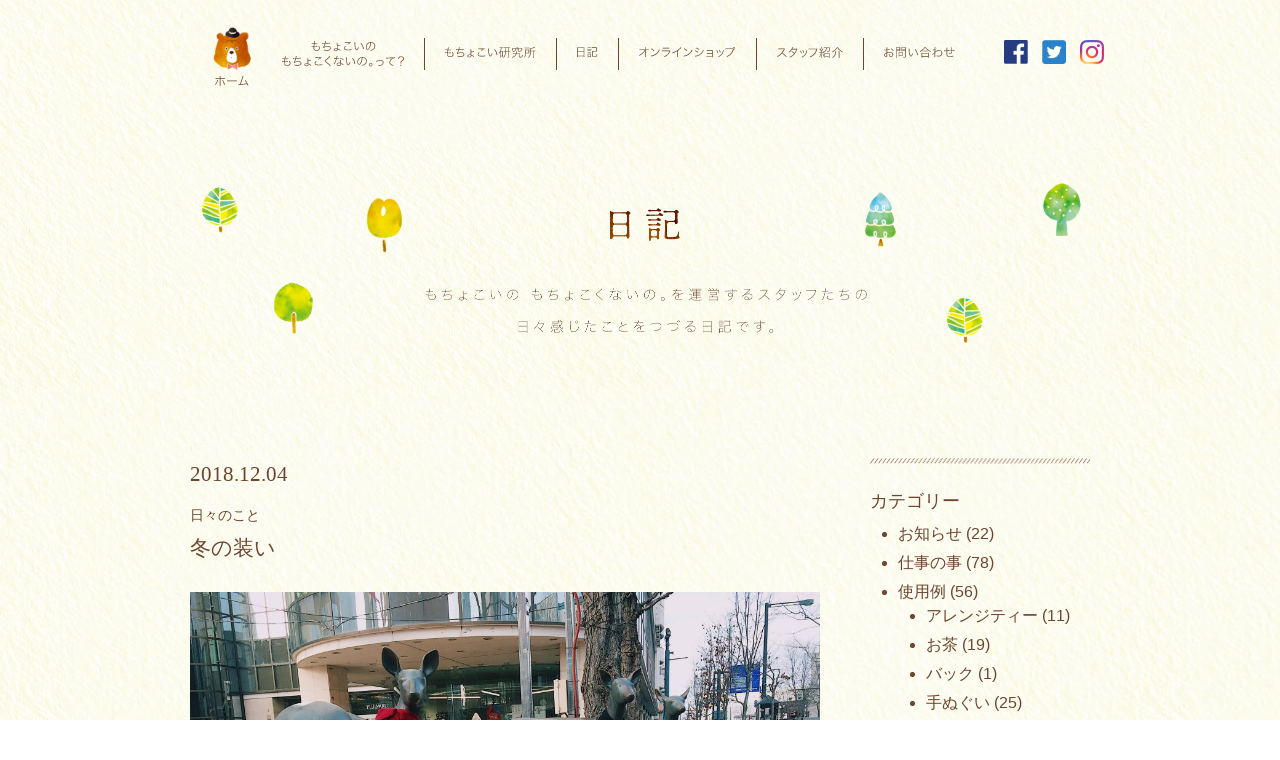

--- FILE ---
content_type: text/html; charset=UTF-8
request_url: https://mochokoino.com/%E5%86%AC%E3%81%AE%E8%A3%85%E3%81%84/
body_size: 19536
content:
<!DOCTYPE html>
<html lang="ja">
<head>
    <meta charset="utf-8">
    <meta name="viewport" content="width=device-width">
    <script src="https://ajax.googleapis.com/ajax/libs/jquery/2.2.4/jquery.min.js"></script>


    <!--[if lt IE 9]>
    <script src="js/html5shiv.js"></script>
    <![endif]-->
    <!--[if lt IE 9]>
    <script src="http://css3-mediaqueries-js.googlecode.com/svn/trunk/css3-mediaqueries.js"></script>
    <![endif]-->
    <!--[if lt IE 8]>
    <script src="selectivizr.js"></script><![endif]-->
    <!-- Global site tag (gtag.js) - Google Analytics -->
    <script async src="https://www.googletagmanager.com/gtag/js?id=UA-24893708-13"></script>
    <script>
        window.dataLayer = window.dataLayer || [];

        function gtag() {
            dataLayer.push( arguments );
        }

        gtag( 'js', new Date() );

        gtag( 'config', 'UA-24893708-13' );
    </script>

	<meta name='robots' content='index, follow, max-image-preview:large, max-snippet:-1, max-video-preview:-1' />

	<!-- This site is optimized with the Yoast SEO plugin v17.8 - https://yoast.com/wordpress/plugins/seo/ -->
	<title>冬の装い | もちょこいの もちょこくないの。</title>
	<link rel="canonical" href="https://mochokoino.com/冬の装い/" />
	<meta property="og:locale" content="ja_JP" />
	<meta property="og:type" content="article" />
	<meta property="og:title" content="冬の装い | もちょこいの もちょこくないの。" />
	<meta property="og:description" content="先日、藤丸さん前を通りかかるとエゾシカさんにマフラーが巻かれておりました。冬の装い。おしゃれで、めんこいです。帯広には街のあちらこちらにエゾシカさんが点在しております。 ここ最近の帯広は12月というのに雪がありません。先 [&hellip;]" />
	<meta property="og:url" content="https://mochokoino.com/冬の装い/" />
	<meta property="og:site_name" content="もちょこいの もちょこくないの。" />
	<meta property="article:published_time" content="2018-12-04T10:00:44+00:00" />
	<meta property="article:modified_time" content="2018-12-05T03:38:59+00:00" />
	<meta property="og:image" content="https://mochokoino.com/wp-content/uploads/2018/11/5427E761-3B3C-4E69-84A9-7BC1347A9668-2.jpg" />
	<meta property="og:image:width" content="2048" />
	<meta property="og:image:height" content="1536" />
	<meta name="twitter:card" content="summary_large_image" />
	<script type="application/ld+json" class="yoast-schema-graph">{"@context":"https://schema.org","@graph":[{"@type":"WebSite","@id":"https://mochokoino.com/#website","url":"https://mochokoino.com/","name":"\u3082\u3061\u3087\u3053\u3044\u306e \u3082\u3061\u3087\u3053\u304f\u306a\u3044\u306e\u3002","description":"","potentialAction":[{"@type":"SearchAction","target":{"@type":"EntryPoint","urlTemplate":"https://mochokoino.com/?s={search_term_string}"},"query-input":"required name=search_term_string"}],"inLanguage":"ja"},{"@type":"ImageObject","@id":"https://mochokoino.com/%e5%86%ac%e3%81%ae%e8%a3%85%e3%81%84/#primaryimage","inLanguage":"ja","url":"https://mochokoino.com/wp-content/uploads/2018/11/5427E761-3B3C-4E69-84A9-7BC1347A9668-2.jpg","contentUrl":"https://mochokoino.com/wp-content/uploads/2018/11/5427E761-3B3C-4E69-84A9-7BC1347A9668-2.jpg","width":2048,"height":1536},{"@type":"WebPage","@id":"https://mochokoino.com/%e5%86%ac%e3%81%ae%e8%a3%85%e3%81%84/#webpage","url":"https://mochokoino.com/%e5%86%ac%e3%81%ae%e8%a3%85%e3%81%84/","name":"\u51ac\u306e\u88c5\u3044 | \u3082\u3061\u3087\u3053\u3044\u306e \u3082\u3061\u3087\u3053\u304f\u306a\u3044\u306e\u3002","isPartOf":{"@id":"https://mochokoino.com/#website"},"primaryImageOfPage":{"@id":"https://mochokoino.com/%e5%86%ac%e3%81%ae%e8%a3%85%e3%81%84/#primaryimage"},"datePublished":"2018-12-04T10:00:44+00:00","dateModified":"2018-12-05T03:38:59+00:00","author":{"@id":"https://mochokoino.com/#/schema/person/a7b6b4abf7832ec96dbcbb4a2a597c58"},"breadcrumb":{"@id":"https://mochokoino.com/%e5%86%ac%e3%81%ae%e8%a3%85%e3%81%84/#breadcrumb"},"inLanguage":"ja","potentialAction":[{"@type":"ReadAction","target":["https://mochokoino.com/%e5%86%ac%e3%81%ae%e8%a3%85%e3%81%84/"]}]},{"@type":"BreadcrumbList","@id":"https://mochokoino.com/%e5%86%ac%e3%81%ae%e8%a3%85%e3%81%84/#breadcrumb","itemListElement":[{"@type":"ListItem","position":1,"name":"Home","item":"https://mochokoino.com/"},{"@type":"ListItem","position":2,"name":"\u51ac\u306e\u88c5\u3044"}]},{"@type":"Person","@id":"https://mochokoino.com/#/schema/person/a7b6b4abf7832ec96dbcbb4a2a597c58","name":"pieni","url":"https://mochokoino.com/author/pieni/"}]}</script>
	<!-- / Yoast SEO plugin. -->


<link rel='dns-prefetch' href='//s.w.org' />
<link rel="alternate" type="application/rss+xml" title="もちょこいの もちょこくないの。 &raquo; 冬の装い のコメントのフィード" href="https://mochokoino.com/%e5%86%ac%e3%81%ae%e8%a3%85%e3%81%84/feed/" />
		<script type="text/javascript">
			window._wpemojiSettings = {"baseUrl":"https:\/\/s.w.org\/images\/core\/emoji\/13.1.0\/72x72\/","ext":".png","svgUrl":"https:\/\/s.w.org\/images\/core\/emoji\/13.1.0\/svg\/","svgExt":".svg","source":{"concatemoji":"https:\/\/mochokoino.com\/wp-includes\/js\/wp-emoji-release.min.js?ver=5.8.12"}};
			!function(e,a,t){var n,r,o,i=a.createElement("canvas"),p=i.getContext&&i.getContext("2d");function s(e,t){var a=String.fromCharCode;p.clearRect(0,0,i.width,i.height),p.fillText(a.apply(this,e),0,0);e=i.toDataURL();return p.clearRect(0,0,i.width,i.height),p.fillText(a.apply(this,t),0,0),e===i.toDataURL()}function c(e){var t=a.createElement("script");t.src=e,t.defer=t.type="text/javascript",a.getElementsByTagName("head")[0].appendChild(t)}for(o=Array("flag","emoji"),t.supports={everything:!0,everythingExceptFlag:!0},r=0;r<o.length;r++)t.supports[o[r]]=function(e){if(!p||!p.fillText)return!1;switch(p.textBaseline="top",p.font="600 32px Arial",e){case"flag":return s([127987,65039,8205,9895,65039],[127987,65039,8203,9895,65039])?!1:!s([55356,56826,55356,56819],[55356,56826,8203,55356,56819])&&!s([55356,57332,56128,56423,56128,56418,56128,56421,56128,56430,56128,56423,56128,56447],[55356,57332,8203,56128,56423,8203,56128,56418,8203,56128,56421,8203,56128,56430,8203,56128,56423,8203,56128,56447]);case"emoji":return!s([10084,65039,8205,55357,56613],[10084,65039,8203,55357,56613])}return!1}(o[r]),t.supports.everything=t.supports.everything&&t.supports[o[r]],"flag"!==o[r]&&(t.supports.everythingExceptFlag=t.supports.everythingExceptFlag&&t.supports[o[r]]);t.supports.everythingExceptFlag=t.supports.everythingExceptFlag&&!t.supports.flag,t.DOMReady=!1,t.readyCallback=function(){t.DOMReady=!0},t.supports.everything||(n=function(){t.readyCallback()},a.addEventListener?(a.addEventListener("DOMContentLoaded",n,!1),e.addEventListener("load",n,!1)):(e.attachEvent("onload",n),a.attachEvent("onreadystatechange",function(){"complete"===a.readyState&&t.readyCallback()})),(n=t.source||{}).concatemoji?c(n.concatemoji):n.wpemoji&&n.twemoji&&(c(n.twemoji),c(n.wpemoji)))}(window,document,window._wpemojiSettings);
		</script>
		<style type="text/css">
img.wp-smiley,
img.emoji {
	display: inline !important;
	border: none !important;
	box-shadow: none !important;
	height: 1em !important;
	width: 1em !important;
	margin: 0 .07em !important;
	vertical-align: -0.1em !important;
	background: none !important;
	padding: 0 !important;
}
</style>
	<link rel='stylesheet' id='wp-block-library-css'  href='https://mochokoino.com/wp-includes/css/dist/block-library/style.min.css?ver=5.8.12' type='text/css' media='all' />
<link rel='stylesheet' id='easy_load_more-frontend-css'  href='https://mochokoino.com/wp-content/plugins/easy-load-more/assets/css/frontend.css?ver=1.0.0' type='text/css' media='all' />
<style id='easy_load_more-frontend-inline-css' type='text/css'>
.elm-button { background: #21759B; color: #FFFFFF; }
.elm-button:hover, .elm-button:active, .elm-button:focus { background: #4d91af; }
.elm-loading-icon { fill: #FFFFFF; stroke: #FFFFFF; }

</style>
<link rel='stylesheet' id='style-css'  href='https://mochokoino.com/wp-content/themes/mochokoino/style.css?ver=5.8.12' type='text/css' media='all' />
<script type='text/javascript' src='https://mochokoino.com/wp-includes/js/jquery/jquery.min.js?ver=3.6.0' id='jquery-core-js'></script>
<script type='text/javascript' src='https://mochokoino.com/wp-includes/js/jquery/jquery-migrate.min.js?ver=3.3.2' id='jquery-migrate-js'></script>
<script type='text/javascript' src='https://mochokoino.com/wp-content/themes/mochokoino/js/scripts.js?ver=5.8.12' id='scripts-js'></script>
<link rel="https://api.w.org/" href="https://mochokoino.com/wp-json/" /><link rel="alternate" type="application/json" href="https://mochokoino.com/wp-json/wp/v2/posts/3007" /><link rel="EditURI" type="application/rsd+xml" title="RSD" href="https://mochokoino.com/xmlrpc.php?rsd" />
<link rel="wlwmanifest" type="application/wlwmanifest+xml" href="https://mochokoino.com/wp-includes/wlwmanifest.xml" /> 
<meta name="generator" content="WordPress 5.8.12" />
<link rel='shortlink' href='https://mochokoino.com/?p=3007' />
<link rel="alternate" type="application/json+oembed" href="https://mochokoino.com/wp-json/oembed/1.0/embed?url=https%3A%2F%2Fmochokoino.com%2F%25e5%2586%25ac%25e3%2581%25ae%25e8%25a3%2585%25e3%2581%2584%2F" />
<link rel="alternate" type="text/xml+oembed" href="https://mochokoino.com/wp-json/oembed/1.0/embed?url=https%3A%2F%2Fmochokoino.com%2F%25e5%2586%25ac%25e3%2581%25ae%25e8%25a3%2585%25e3%2581%2584%2F&#038;format=xml" />
</head>
<body class="post-template-default single single-post postid-3007 single-format-standard">
<div class="top_gnav_box clearfix">

    <h1 class="home_logo fade">
        <a href="/" title="もちょこいの もちょこくないの。">
            <div class="home_logo_inner"></div>
            <span class="home_text">ホーム</span>
        </a>
    </h1>
    <nav id="gnav">
        <ul class="clearfix">
            <li id="item1">
                <div class="navitem fade boxclick">
                    <a class="txtimage" href="/about" title="もちょこいのもちょこくないのって？">もちょこいのもちょこくないのって？</a>
                </div>
            </li>
            <li id="item2">
                <div class="navitem fade boxclick">
                    <a class="txtimage" href="/labo" title="もちょこい研究所">もちょこい研究所</a>
                </div>
            </li>
            <li id="item3">
                <div class="navitem fade boxclick">
                    <a class="txtimage" href="/diary" title="日記">日記</a>
                </div>
            </li>
            <li id="item4">
                <div class="navitem fade boxclick">
                    <a class="txtimage" href="https://store.shopping.yahoo.co.jp/motyokoino/" title="オンラインショップ"
                       target="_blank">オンラインショップ</a>
                </div>
            </li>
            <li id="item5">
                <div class="navitem fade boxclick">
                    <a class="txtimage" href="/staff" title="スタッフ紹介">スタッフ紹介</a>
                </div>
            </li>
            <li id="item6">
                <div class="navitem fade boxclick">
                    <a class="txtimage" href="/contact" title="お問い合わせ">お問い合わせ</a>
                </div>
            </li>
        </ul>
    </nav>
	<div class="sns_box">
    <ul>
        <li>
            <a href="https://www.facebook.com/ もちょこいの - もちょこくないの -328519317693054/" title="facebook" class="fade">
                <img class="bear"
                     src="https://mochokoino.com/wp-content/themes/mochokoino/images/common/icon_fb.png" alt="facebook">
            </a>
        </li>
        <li>
            <a href="https://twitter.com/mochokoino" title="twitter" class="fade">
                <img class="bear"
                     src="https://mochokoino.com/wp-content/themes/mochokoino/images/common/icon_tw.png" alt="twitter">
            </a>
        </li>
        <li>
            <a href="https://www.instagram.com/mochokoino_mochokokunaino" title="instagram" class="fade">
                <img class="bear"
                     src="https://mochokoino.com/wp-content/themes/mochokoino/images/common/icon_ig.png" alt="instagram">
            </a>
        </li>
    </ul>
</div></div>    <div class="wrapper page-single page-col2" id="single-post">
        <header class="content_header">
            <div class="lead_main">
                <h1>日記</h1>
                <p>もちょこいの　もちょこくないの。を運営するスタッフたちの日々感じたことをつづる日記です。</p>
            </div>
        </header>
        <div class="content_body clearfix">
							                    <article class="post_body">
                        <header class="post_header">
                            <p class="date serif">2018.12.04</p>
                            <p class="category">日々のこと</p>
                            <h1 class="title">冬の装い</h1>
                        </header>
                        <section class="post_content">
							<p><img loading="lazy" class="aligncenter size-large wp-image-3006" src="https://mochokoino.com/wp-content/uploads/2018/11/5427E761-3B3C-4E69-84A9-7BC1347A9668-2-1024x768.jpg" alt="" width="1024" height="768" srcset="https://mochokoino.com/wp-content/uploads/2018/11/5427E761-3B3C-4E69-84A9-7BC1347A9668-2-1024x768.jpg 1024w, https://mochokoino.com/wp-content/uploads/2018/11/5427E761-3B3C-4E69-84A9-7BC1347A9668-2-300x225.jpg 300w, https://mochokoino.com/wp-content/uploads/2018/11/5427E761-3B3C-4E69-84A9-7BC1347A9668-2-768x576.jpg 768w, https://mochokoino.com/wp-content/uploads/2018/11/5427E761-3B3C-4E69-84A9-7BC1347A9668-2.jpg 2048w" sizes="(max-width: 1024px) 100vw, 1024px" /></p>
<p>先日、藤丸さん前を通りかかるとエゾシカさんにマフラーが巻かれておりました。冬の装い。おしゃれで、めんこいです。帯広には街のあちらこちらにエゾシカさんが点在しております。<br />
ここ最近の帯広は12月というのに雪がありません。先月半ばにタイヤ交換をしました。タイヤの減りが気になりつつも、雪がないのはありがたく過ごしやすいです。今年は暖冬といわれています。「暖冬＝大雪」の認識ですので、心づもりをしつつ雪のない今を楽しみたいと思います。</p>
                        </section>
                        <div class="bt_sns_box">
							
                        </div>
                    </article>
							
			<div class="sidebar">
	        <nav>
            <h1 class="lead_side">カテゴリー</h1>

            <ul class="category_list">
					<li class="cat-item cat-item-210"><a href="https://mochokoino.com/category/%e3%81%8a%e7%9f%a5%e3%82%89%e3%81%9b/">お知らせ</a> (22)
</li>
	<li class="cat-item cat-item-154"><a href="https://mochokoino.com/category/%e4%bb%95%e4%ba%8b%e3%81%ae%e4%ba%8b/">仕事の事</a> (78)
</li>
	<li class="cat-item cat-item-155"><a href="https://mochokoino.com/category/%e4%bd%bf%e7%94%a8%e4%be%8b/">使用例</a> (56)
<ul class='children'>
	<li class="cat-item cat-item-440"><a href="https://mochokoino.com/category/%e4%bd%bf%e7%94%a8%e4%be%8b/%e3%82%a2%e3%83%ac%e3%83%b3%e3%82%b8%e3%83%86%e3%82%a3%e3%83%bc/">アレンジティー</a> (11)
</li>
	<li class="cat-item cat-item-173"><a href="https://mochokoino.com/category/%e4%bd%bf%e7%94%a8%e4%be%8b/%e3%81%8a%e8%8c%b6-%e4%bd%bf%e7%94%a8%e4%be%8b/">お茶</a> (19)
</li>
	<li class="cat-item cat-item-199"><a href="https://mochokoino.com/category/%e4%bd%bf%e7%94%a8%e4%be%8b/%e3%83%90%e3%83%83%e3%82%af/">バック</a> (1)
</li>
	<li class="cat-item cat-item-157"><a href="https://mochokoino.com/category/%e4%bd%bf%e7%94%a8%e4%be%8b/%e6%89%8b%e3%81%ac%e3%81%90%e3%81%84/">手ぬぐい</a> (25)
</li>
	<li class="cat-item cat-item-174"><a href="https://mochokoino.com/category/%e4%bd%bf%e7%94%a8%e4%be%8b/%e9%a3%9f%e5%99%a8/">食器</a> (8)
</li>
</ul>
</li>
	<li class="cat-item cat-item-150"><a href="https://mochokoino.com/category/childcare/">子育て</a> (288)
</li>
	<li class="cat-item cat-item-1"><a href="https://mochokoino.com/category/diary/">日々のこと</a> (805)
<ul class='children'>
	<li class="cat-item cat-item-209"><a href="https://mochokoino.com/category/diary/%e3%81%a1%e3%82%87%e3%81%a3%e3%81%a8%e3%81%8a%e5%87%ba%e3%81%8b%e3%81%91/">ちょっとお出かけ</a> (177)
</li>
	<li class="cat-item cat-item-207"><a href="https://mochokoino.com/category/diary/%e5%ae%b6%e3%81%94%e3%81%af%e3%82%93/">家ごはん</a> (51)
</li>
</ul>
</li>

            </ul>
        </nav>
	    <div class="search_box">
        <form method="get" action="https://mochokoino.com/">
            <div class="form_inner">
                <input class="input_box" name="s" type="text" placeholder="検索する">
                <input class="bt_search" type="image"
                       src="https://mochokoino.com/wp-content/themes/mochokoino/images/common/search.svg">
            </div>
        </form>
    </div>
</div>        </div>
    </div>
<footer id="footer">
    <div class="upper">
        <div class="bear_box">
            <img class="bear" src="https://mochokoino.com/wp-content/themes/mochokoino/images/common/footer_bear.png">
        </div>
		<div class="sns_box">
    <ul>
        <li>
            <a href="https://www.facebook.com/ もちょこいの - もちょこくないの -328519317693054/" title="facebook" class="fade">
                <img class="bear"
                     src="https://mochokoino.com/wp-content/themes/mochokoino/images/common/icon_fb.png" alt="facebook">
            </a>
        </li>
        <li>
            <a href="https://twitter.com/mochokoino" title="twitter" class="fade">
                <img class="bear"
                     src="https://mochokoino.com/wp-content/themes/mochokoino/images/common/icon_tw.png" alt="twitter">
            </a>
        </li>
        <li>
            <a href="https://www.instagram.com/mochokoino_mochokokunaino" title="instagram" class="fade">
                <img class="bear"
                     src="https://mochokoino.com/wp-content/themes/mochokoino/images/common/icon_ig.png" alt="instagram">
            </a>
        </li>
    </ul>
</div>    </div>
    <div class="lower">
        <div class="inner">
            <nav class="footer_nav">
                <ul>
                    <li><a href="/termsofuse" title="利用規約">利用規約</a></li>
                    <li><a href="/company" title="会社概要">会社概要</a></li>
                    <li><a href="/contact" title="お問い合わせ">お問い合わせ</a></li>
                </ul>
            </nav>
        </div>
    </div>
</footer>
<div id="goto_top">
    <img class="bear" src="https://mochokoino.com/wp-content/themes/mochokoino/images/common/baroon-bear.png">
    <span class="to-top txtimage">TOPへもどる</span>
</div>
<script type='text/javascript' src='https://mochokoino.com/wp-content/plugins/easy-load-more/assets/js/frontend.min.js?ver=1.0.0' id='easy_load_more-frontend-js'></script>
<script type='text/javascript' src='https://mochokoino.com/wp-includes/js/wp-embed.min.js?ver=5.8.12' id='wp-embed-js'></script>
	<script type="text/javascript">
		var elm_button_vars = { wrapper: '#ajax-content' };
	</script>
	</body>
</html>

--- FILE ---
content_type: text/css
request_url: https://mochokoino.com/wp-content/themes/mochokoino/style.css?ver=5.8.12
body_size: 44896
content:
@charset "UTF-8";
/*!
Theme Name: mochokoino
Theme URI: mochokoino.com
Author: recotana
Author URI: http://recotana.com
Description: Description
Version: 1.0.0

*/
/*!
 * Bootstrap Reboot v4.1.3 (https://getbootstrap.com/)
 * Copyright 2011-2018 The Bootstrap Authors
 * Copyright 2011-2018 Twitter, Inc.
 * Licensed under MIT (https://github.com/twbs/bootstrap/blob/master/LICENSE)
 * Forked from Normalize.css, licensed MIT (https://github.com/necolas/normalize.css/blob/master/LICENSE.md)
 */
*,
*::before,
*::after {
  box-sizing: border-box; }

html {
  font-family: sans-serif;
  line-height: 1.15;
  -webkit-text-size-adjust: 100%;
  -ms-text-size-adjust: 100%;
  -ms-overflow-style: scrollbar;
  -webkit-tap-highlight-color: rgba(0, 0, 0, 0); }

@-ms-viewport {
  width: device-width; }

article, aside, figcaption, figure, footer, header, hgroup, main, nav, section {
  display: block; }

body {
  margin: 0;
  font-family: -apple-system, BlinkMacSystemFont, "Segoe UI", Roboto, "Helvetica Neue", Arial, sans-serif, "Apple Color Emoji", "Segoe UI Emoji", "Segoe UI Symbol", "Noto Color Emoji";
  font-size: 1rem;
  font-weight: 400;
  line-height: 1.5;
  color: #212529;
  text-align: left;
  background-color: #ffffff; }

[tabindex="-1"]:focus {
  outline: 0 !important; }

hr {
  box-sizing: content-box;
  height: 0;
  overflow: visible; }

h1, h2, h3, h4, h5, h6 {
  margin-top: 0;
  margin-bottom: 0.5rem; }

p {
  margin-top: 0;
  margin-bottom: 1rem; }

abbr[title],
abbr[data-original-title] {
  text-decoration: underline;
  -webkit-text-decoration: underline dotted;
  text-decoration: underline dotted;
  cursor: help;
  border-bottom: 0; }

address {
  margin-bottom: 1rem;
  font-style: normal;
  line-height: inherit; }

ol,
ul,
dl {
  margin-top: 0;
  margin-bottom: 1rem; }

ol ol,
ul ul,
ol ul,
ul ol {
  margin-bottom: 0; }

dt {
  font-weight: 700; }

dd {
  margin-bottom: .5rem;
  margin-left: 0; }

blockquote {
  margin: 0 0 1rem; }

dfn {
  font-style: italic; }

b,
strong {
  font-weight: bolder; }

small {
  font-size: 80%; }

sub,
sup {
  position: relative;
  font-size: 75%;
  line-height: 0;
  vertical-align: baseline; }

sub {
  bottom: -.25em; }

sup {
  top: -.5em; }

a {
  color: #007bff;
  text-decoration: none;
  background-color: transparent;
  -webkit-text-decoration-skip: objects; }

a:hover {
  color: #0056b3;
  text-decoration: underline; }

a:not([href]):not([tabindex]) {
  color: inherit;
  text-decoration: none; }

a:not([href]):not([tabindex]):hover, a:not([href]):not([tabindex]):focus {
  color: inherit;
  text-decoration: none; }

a:not([href]):not([tabindex]):focus {
  outline: 0; }

pre,
code,
kbd,
samp {
  font-family: SFMono-Regular, Menlo, Monaco, Consolas, "Liberation Mono", "Courier New", monospace;
  font-size: 1em; }

pre {
  margin-top: 0;
  margin-bottom: 1rem;
  overflow: auto;
  -ms-overflow-style: scrollbar; }

figure {
  margin: 0 0 1rem; }

img {
  vertical-align: middle;
  border-style: none; }

svg {
  overflow: hidden;
  vertical-align: middle; }

table {
  border-collapse: collapse; }

caption {
  padding-top: 0.75rem;
  padding-bottom: 0.75rem;
  color: #6c757d;
  text-align: left;
  caption-side: bottom; }

th {
  text-align: inherit; }

label {
  display: inline-block;
  margin-bottom: 0.5rem; }

button {
  border-radius: 0; }

button:focus {
  outline: 1px dotted;
  outline: 5px auto -webkit-focus-ring-color; }

input,
button,
select,
optgroup,
textarea {
  margin: 0;
  font-family: inherit;
  font-size: inherit;
  line-height: inherit; }

button,
input {
  overflow: visible; }

button,
select {
  text-transform: none; }

button,
html [type="button"],
[type="reset"],
[type="submit"] {
  -webkit-appearance: button; }

button::-moz-focus-inner,
[type="button"]::-moz-focus-inner,
[type="reset"]::-moz-focus-inner,
[type="submit"]::-moz-focus-inner {
  padding: 0;
  border-style: none; }

input[type="radio"],
input[type="checkbox"] {
  box-sizing: border-box;
  padding: 0; }

input[type="date"],
input[type="time"],
input[type="datetime-local"],
input[type="month"] {
  -webkit-appearance: listbox; }

textarea {
  overflow: auto;
  resize: vertical; }

fieldset {
  min-width: 0;
  padding: 0;
  margin: 0;
  border: 0; }

legend {
  display: block;
  width: 100%;
  max-width: 100%;
  padding: 0;
  margin-bottom: .5rem;
  font-size: 1.5rem;
  line-height: inherit;
  color: inherit;
  white-space: normal; }

progress {
  vertical-align: baseline; }

[type="number"]::-webkit-inner-spin-button,
[type="number"]::-webkit-outer-spin-button {
  height: auto; }

[type="search"] {
  outline-offset: -2px;
  -webkit-appearance: none; }

[type="search"]::-webkit-search-cancel-button,
[type="search"]::-webkit-search-decoration {
  -webkit-appearance: none; }

::-webkit-file-upload-button {
  font: inherit;
  -webkit-appearance: button; }

output {
  display: inline-block; }

summary {
  display: list-item;
  cursor: pointer; }

template {
  display: none; }

[hidden] {
  display: none !important; }

/*# sourceMappingURL=bootstrap-reboot.css.map */
html, body {
  width: 100%; }

ul {
  padding-left: 0; }

ul, li {
  list-style: none; }

body {
  font-family: -apple-system, BlinkMacSystemFont, "Helvetica Neue", YuGothic, "ヒラギノ角ゴ ProN W3", Hiragino Kaku Gothic ProN, Arial, "メイリオ", Meiryo, sans-serif;
  color: #6d4530;
  background-image: url("images/common/bg.jpg");
  background-repeat: repeat; }

a, a:hover {
  color: #6d4530; }

.serif {
  font-family: Georgia, "游明朝体", "YuMincho", "游明朝", "Yu Mincho", "ヒラギノ明朝 ProN W3", "Hiragino Mincho ProN W3", HiraMinProN-W3, "ヒラギノ明朝 ProN", "Hiragino Mincho ProN", "ヒラギノ明朝 Pro", "Hiragino Mincho Pro", "HGS明朝E", "ＭＳ Ｐ明朝", "MS PMincho", serif; }

.clearfix::after {
  content: "";
  display: block;
  clear: both; }

.txtimage {
  display: inline-block;
  overflow: hidden;
  text-indent: -9999px; }

.fade {
  transition: all 0.7s;
  opacity: 1; }

.fade:hover {
  opacity: 0.5; }

.boxclick, .ajax_boxclick {
  cursor: pointer; }

.badge {
  display: inline-block;
  width: 63px;
  height: 25px;
  background-repeat: no-repeat;
  text-indent: -9999px;
  overflow: hidden; }

.badge_labo {
  background-image: url("images/common/badge_labo.svg");
  background-size: contain; }

.badge_diary {
  background-image: url("images/common/badge_diary.svg");
  background-size: contain; }

.wrapper {
  width: 100%;
  margin-top: 88px;
  padding-top: 114px; }
  .wrapper .content_body {
    width: 1000px;
    margin: 0 auto; }

#gnav {
  text-align: center;
  margin-bottom: 83px; }
  #gnav ul {
    display: inline-block !important; }
  #gnav ul, #gnav li {
    list-style: none; }
  #gnav li {
    float: left;
    display: block;
    margin: 0 25px; }
  #gnav .navitem {
    text-align: center; }
    #gnav .navitem .imgbox {
      text-align: center;
      height: 38px;
      margin-bottom: 9px; }
      #gnav .navitem .imgbox img {
        height: auto; }
    #gnav .navitem a {
      display: inline-block;
      background-repeat: no-repeat; }
  #gnav #item1 img {
    width: 88px;
    margin-top: -15px; }
  #gnav #item1 a {
    width: 121px;
    height: 38px;
    background-image: url("images/gnav/nav_txt_1.png");
    background-size: contain; }
  #gnav #item2 img {
    width: 60px;
    margin-top: -17px; }
  #gnav #item2 a {
    width: 91px;
    height: 26px;
    background-image: url("images/gnav/nav_txt_2.png");
    background-size: contain; }
  #gnav #item3 img {
    width: 57px; }
  #gnav #item3 a {
    width: 21px;
    height: 25px;
    background-image: url("images/gnav/nav_txt_3.png");
    background-size: contain; }
  #gnav #item4 img {
    width: 86px;
    margin-top: -17px; }
  #gnav #item4 a {
    width: 97px;
    height: 26px;
    background-image: url("images/gnav/nav_txt_4.png");
    background-size: contain; }
  #gnav #item5 img {
    width: 52px;
    margin-top: -17px; }
  #gnav #item5 a {
    width: 66px;
    height: 25px;
    background-image: url("images/gnav/nav_txt_5.png");
    background-size: contain; }
  #gnav #item6 img {
    width: 34px; }
  #gnav #item6 a {
    width: 70px;
    height: 25px;
    background-image: url("images/gnav/nav_txt_6.png");
    background-size: contain; }

#footer .upper {
  width: 100%;
  margin-bottom: 40px;
  text-align: center; }
  #footer .upper .bear_box {
    width: 134px;
    margin: 0 auto 40px auto; }
    #footer .upper .bear_box img {
      width: 100%;
      height: auto; }
  #footer .upper .sns_box {
    margin-top: 0; }

#footer .lower {
  width: 100%;
  height: 148px;
  background-image: url("images/common/footer_bg2.jpg");
  background-size: 1000px 150px;
  background-position: center top;
  background-repeat: repeat-x; }
  #footer .lower .inner {
    width: 1000px;
    margin: 0 auto;
    text-align: center;
    padding-top: 80px; }
    #footer .lower .inner .footer_nav li {
      display: inline-block;
      vertical-align: top;
      margin: 0 10px; }

#goto_top {
  position: fixed;
  bottom: 88px;
  right: 30px;
  width: 127px;
  height: 200px;
  cursor: pointer; }
  #goto_top .bear {
    position: absolute;
    top: 0;
    right: 0;
    width: 70px;
    height: auto; }
  #goto_top .to-top {
    position: absolute;
    width: 65px;
    height: 59px;
    background-image: url("images/common/to-top.svg");
    background-repeat: no-repeat;
    background-size: contain;
    text-indent: -9999px;
    top: 74px;
    left: 0; }

#goto_top:hover .bear {
  -webkit-transform-origin: top center;
          transform-origin: top center;
  -webkit-animation: burabura linear 2s infinite;
          animation: burabura linear 2s infinite; }

@-webkit-keyframes burabura {
  0% {
    -webkit-transform: rotate(0deg);
            transform: rotate(0deg); }
  25% {
    -webkit-transform: rotate(-5deg);
            transform: rotate(-5deg); }
  50% {
    -webkit-transform: rotate(0deg);
            transform: rotate(0deg); }
  75% {
    -webkit-transform: rotate(5deg);
            transform: rotate(5deg); }
  100% {
    -webkit-transform: rotate(0deg);
            transform: rotate(0deg); } }

@keyframes burabura {
  0% {
    -webkit-transform: rotate(0deg);
            transform: rotate(0deg); }
  25% {
    -webkit-transform: rotate(-5deg);
            transform: rotate(-5deg); }
  50% {
    -webkit-transform: rotate(0deg);
            transform: rotate(0deg); }
  75% {
    -webkit-transform: rotate(5deg);
            transform: rotate(5deg); }
  100% {
    -webkit-transform: rotate(0deg);
            transform: rotate(0deg); } }

.top_gnav_box {
  width: 1000px;
  margin: 0 auto;
  padding: 24px 0 0 42px;
  position: fixed;
  top: 0;
  left: 0;
  right: 0;
  background-image: url("images/common/bg.jpg");
  background-repeat: repeat;
  z-index: 1000; }
  .top_gnav_box .home_logo {
    display: block;
    width: 100px;
    float: left;
    margin-bottom: 0;
    margin-top: -4px;
    height: 75px; }
    .top_gnav_box .home_logo a {
      display: block;
      width: 100%;
      height: 100%;
      position: relative;
      text-align: center; }
      .top_gnav_box .home_logo a .home_logo_inner {
        width: 100%;
        height: 80px;
        background-image: url("images/gnav/item1.gif");
        background-repeat: no-repeat;
        background-size: contain;
        background-position: center -10px; }
      .top_gnav_box .home_logo a .home_text {
        display: inline-block;
        width: 34px;
        height: 10px;
        background-image: url("images/gnav/nav2_text_0.svg");
        background-repeat: no-repeat;
        background-size: contain;
        overflow: hidden;
        text-indent: -9999px;
        position: absolute;
        bottom: 9px;
        right: 0;
        left: 0;
        margin: 0 auto; }
  .top_gnav_box #gnav {
    padding-top: 14px;
    display: inline-block;
    margin-bottom: 0; }
    .top_gnav_box #gnav ul {
      margin-bottom: 0; }
      .top_gnav_box #gnav ul li {
        border-right: 1px solid #6d4530;
        padding-right: 20px;
        margin-right: 20px;
        margin-left: 0;
        height: 32px;
        padding-top: 3px; }
        .top_gnav_box #gnav ul li:last-child {
          border: none; }
    .top_gnav_box #gnav #item1 a {
      width: 122px;
      height: 26px;
      background-image: url("images/gnav/nav2_txt_1.svg"); }
    .top_gnav_box #gnav #item2 a {
      width: 91px;
      height: 11px;
      background-image: url("images/gnav/nav2_txt_2.svg"); }
    .top_gnav_box #gnav #item3 a {
      width: 21px;
      height: 11px;
      background-image: url("images/gnav/nav2_txt_3.svg"); }
    .top_gnav_box #gnav #item4 a {
      width: 97px;
      height: 11px;
      background-image: url("images/gnav/nav2_txt_4.svg"); }
    .top_gnav_box #gnav #item5 a {
      width: 66px;
      height: 11px;
      background-image: url("images/gnav/nav2_txt_5.svg"); }
    .top_gnav_box #gnav #item6 a {
      width: 71px;
      height: 11px;
      background-image: url("images/gnav/nav2_txt_6.svg"); }

.admin-bar .top_gnav_box {
  top: 32px; }

.sns_box {
  display: inline-block;
  text-align: center;
  margin-top: 15px;
  vertical-align: top; }
  .sns_box ul {
    margin-bottom: 0; }
  .sns_box li {
    display: inline;
    vertical-align: top;
    margin: 0 5px; }
    .sns_box li a {
      display: inline-block;
      width: 24px;
      height: 24px; }
      .sns_box li a img {
        width: 100%;
        height: 100%; }

#page_home.wrapper {
  margin-top: 0;
  padding-top: 0; }

#page_home .header_box {
  width: 1000px;
  height: 558px;
  margin: 0 auto;
  text-align: center;
  position: relative;
  margin-bottom: 34px; }
  #page_home .header_box .inner {
    width: 1264px;
    height: 558px;
    background-image: url("images/home/bg_wide2.jpg");
    background-position: 0px bottom;
    background-size: 1264px 320px;
    background-repeat: no-repeat;
    margin-left: -154px; }
  #page_home .header_box .title {
    width: 341px;
    height: 140px;
    background-image: url("images/home/title.svg");
    background-repeat: no-repeat;
    background-size: contain;
    margin-top: 140px;
    position: absolute;
    top: 0;
    left: 337px; }
  #page_home .header_box #bird {
    width: 329px;
    height: auto;
    position: absolute;
    top: -23px;
    left: 21px; }
  #page_home .header_box #bear {
    width: 89px;
    height: auto;
    position: absolute;
    left: 443px;
    top: 335px; }
  #page_home .header_box #sun {
    width: 369px;
    height: auto;
    position: absolute;
    left: 617px;
    top: -2px; }
  #page_home .header_box .sns_box {
    position: absolute;
    top: 50px;
    right: 0px; }

#page_home #section_info {
  padding: 0 50px;
  margin-bottom: 140px; }
  #page_home #section_info .lead_box {
    width: 100%;
    text-align: center;
    margin-bottom: 50px; }
    #page_home #section_info .lead_box .lead_info {
      width: 904px;
      height: 18px;
      display: inline-block;
      background-image: url("images/home/lead_info.png");
      background-size: contain; }
  #page_home #section_info .info_list {
    width: 900px;
    margin: 0 auto;
    overflow: visible; }
    #page_home #section_info .info_list ul {
      width: 933px;
      padding-left: 0; }
    #page_home #section_info .info_list li {
      float: left;
      margin-right: 33px; }
  #page_home #section_info .list_post_item {
    width: 200px; }
    #page_home #section_info .list_post_item .image_box {
      margin-bottom: 13px;
      width: 200px;
      height: 210px;
      background-size: cover;
      background-position: center; }
    #page_home #section_info .list_post_item .data_box {
      margin-bottom: 12px; }
      #page_home #section_info .list_post_item .data_box span {
        line-height: 25px;
        vertical-align: top; }
      #page_home #section_info .list_post_item .data_box .badge {
        margin-left: -8px;
        margin-right: 17px; }
      #page_home #section_info .list_post_item .data_box .date {
        font-weight: normal; }
    #page_home #section_info .list_post_item .text_box .title {
      font-weight: normal;
      line-height: 1.2;
      font-size: 1.1rem; }
    #page_home #section_info .list_post_item .text_box .outline {
      font-weight: normal;
      font-size: 0.9rem;
      line-height: 1.1;
      height: 60px; }

#page_home #banner_box {
  width: 100%;
  text-align: center;
  margin-bottom: 130px; }
  #page_home #banner_box li {
    margin-bottom: 20px; }
  #page_home #banner_box a {
    display: inline-block; }
  #page_home #banner_box img {
    display: inline-block;
    width: 480px;
    height: auto; }

.page_about .section_header {
  text-align: center;
  position: relative;
  margin-bottom: 90px; }
  .page_about .section_header .maintitle {
    display: inline-block;
    width: 918px;
    height: 284px;
    background-image: url("images/about/lead_main.png");
    background-repeat: no-repeat;
    background-size: contain; }
  .page_about .section_header .text {
    display: inline-block;
    width: 465px;
    height: 223px;
    background-image: url("images/about/text.svg");
    background-repeat: no-repeat;
    background-size: contain;
    overflow: hidden;
    text-indent: -9999px;
    margin-bottom: 45px; }
  .page_about .section_header .map {
    text-align: center; }
    .page_about .section_header .map img {
      width: 542px;
      height: auto; }
  .page_about .section_header .cap {
    position: absolute;
    display: block;
    width: 192px;
    height: 237px;
    background-image: url("images/about/note2@2x.png");
    background-repeat: no-repeat;
    background-size: contain;
    overflow: hidden;
    text-indent: -9999px;
    top: 174px;
    right: 0; }

.page_about .inhabitant {
  margin-bottom: 200px; }
  .page_about .inhabitant .lead_box {
    text-align: center;
    margin-bottom: 30px; }
    .page_about .inhabitant .lead_box .lead_title {
      display: inline-block;
      width: 733px;
      height: 16px;
      background-image: url("images/about/lead_title.png");
      background-repeat: no-repeat;
      background-size: contain; }
  .page_about .inhabitant .list {
    width: 100%; }
    .page_about .inhabitant .list .list_items .item_box {
      float: left;
      height: 288px;
      position: relative;
      margin-bottom: 30px; }
      .page_about .inhabitant .list .list_items .item_box .image_box img {
        position: absolute; }
      .page_about .inhabitant .list .list_items .item_box .name_box {
        text-align: left; }
        .page_about .inhabitant .list .list_items .item_box .name_box h2 {
          display: inline-block;
          position: absolute;
          bottom: 0; }
    .page_about .inhabitant .list #higuma {
      width: 262px;
      margin-left: 40px;
      margin-right: 101px; }
      .page_about .inhabitant .list #higuma img {
        width: 239px;
        top: -18px; }
      .page_about .inhabitant .list #higuma .name_box h2 {
        width: 60px;
        height: 35px;
        background-image: url("images/about/name_higuma.png");
        background-repeat: no-repeat;
        background-size: contain;
        margin-left: 132px; }
    .page_about .inhabitant .list #risu {
      width: 190px;
      margin-right: 115px; }
      .page_about .inhabitant .list #risu img {
        width: 207px;
        top: 30px; }
      .page_about .inhabitant .list #risu .name_box h2 {
        width: 188px;
        height: 35px;
        background-image: url("images/about/name_risu.png");
        background-repeat: no-repeat;
        background-size: contain;
        margin-left: -7px; }
    .page_about .inhabitant .list #kuroten {
      width: 140px; }
      .page_about .inhabitant .list #kuroten img {
        width: 211px;
        top: 43px; }
      .page_about .inhabitant .list #kuroten .name_box h2 {
        width: 107px;
        height: 35px;
        background-image: url("images/about/name_kuroten.png");
        background-repeat: no-repeat;
        background-size: contain;
        margin-left: 36px; }
    .page_about .inhabitant .list #kitsune {
      width: 207px;
      margin-right: 91px;
      margin-left: 109px; }
      .page_about .inhabitant .list #kitsune img {
        width: 254px;
        top: -48px; }
      .page_about .inhabitant .list #kitsune .name_box h2 {
        width: 94px;
        height: 35px;
        background-image: url("images/about/name_kitsune.png");
        background-repeat: no-repeat;
        background-size: contain;
        margin-left: 39px; }
    .page_about .inhabitant .list #shika {
      width: 80px; }
      .page_about .inhabitant .list #shika img {
        width: 168px;
        top: -19px; }
      .page_about .inhabitant .list #shika .name_box h2 {
        width: 77px;
        height: 33px;
        background-image: url("images/about/name_shika.png");
        background-repeat: no-repeat;
        background-size: contain;
        margin-left: 45px; }

.page_about.page_about_child .section_header {
  position: relative;
  margin-top: 220px;
  padding-bottom: 230px; }
  .page_about.page_about_child .section_header .text_box {
    display: block; }
    .page_about.page_about_child .section_header .text_box .name_box {
      display: block;
      text-align: center; }
    .page_about.page_about_child .section_header .text_box .name, .page_about.page_about_child .section_header .text_box .text {
      display: inline-block;
      overflow: hidden;
      text-indent: -9999px; }
    .page_about.page_about_child .section_header .text_box .name {
      margin-bottom: 25px; }
  .page_about.page_about_child .section_header .image_box {
    position: absolute;
    top: 0;
    left: 0;
    right: 0; }
    .page_about.page_about_child .section_header .image_box ul li img {
      position: absolute; }

.page_about.page_about_child .inhabitant {
  width: 733px;
  margin: 0 auto; }

.page_about.page_about_child#page_about-bear .section_header .name {
  width: 87px;
  height: 51px;
  background-image: url("images/about/bear/name.png");
  background-repeat: no-repeat;
  background-size: contain; }

.page_about.page_about_child#page_about-bear .section_header .text {
  width: 517px;
  height: 181px;
  background-image: url("images/about/bear/text.svg");
  background-repeat: no-repeat;
  background-size: contain; }

.page_about.page_about_child#page_about-bear .section_header #img1 {
  width: auto;
  height: 239px;
  top: -252px;
  left: 357px; }

.page_about.page_about_child#page_about-bear .section_header #img2 {
  width: 145px;
  height: auto;
  top: -72px;
  left: 729px; }

.page_about.page_about_child#page_about-bear .section_header #img3 {
  width: 204px;
  height: auto;
  top: 282px;
  left: 569px; }

.page_about.page_about_child#page_about-bear .section_header #img4 {
  width: 341px;
  height: auto;
  top: 192px;
  left: 110px; }

.page_about.page_about_child#page_about-bear .section_header #img5 {
  width: 221px;
  height: auto;
  top: -57px;
  left: 97px; }

.page_about.page_about_child#page_about-bear .inhabitant #risu {
  margin-right: 79px; }

.page_about.page_about_child#page_about-bear .inhabitant #kuroten {
  margin-right: 117px; }

.page_about.page_about_child#page_about-bear .inhabitant #kitsune {
  margin-left: 0;
  margin-right: 0; }

.page_about.page_about_child#page_about-risu .section_header .name {
  width: 299px;
  height: 51px;
  background-image: url("images/about/risu/name.png");
  background-repeat: no-repeat;
  background-size: contain; }

.page_about.page_about_child#page_about-risu .section_header .text {
  width: 420px;
  height: 181px;
  background-image: url("images/about/risu/text.svg");
  background-repeat: no-repeat;
  background-size: contain; }

.page_about.page_about_child#page_about-risu .section_header #img1 {
  width: 274px;
  height: auto;
  top: -291px;
  left: 382px; }

.page_about.page_about_child#page_about-risu .section_header #img2 {
  width: 164px;
  height: auto;
  top: -72px;
  left: 729px; }

.page_about.page_about_child#page_about-risu .section_header #img3 {
  width: 204px;
  height: auto;
  top: 282px;
  left: 596px; }

.page_about.page_about_child#page_about-risu .section_header #img4 {
  width: 274px;
  height: auto;
  top: 244px;
  left: 173px; }

.page_about.page_about_child#page_about-risu .section_header #img5 {
  width: 176px;
  height: auto;
  top: -75px;
  left: 97px; }

.page_about.page_about_child#page_about-risu .inhabitant #higuma {
  margin-left: -106px; }

.page_about.page_about_child#page_about-risu .inhabitant #risu {
  margin-right: 79px; }

.page_about.page_about_child#page_about-risu .inhabitant #kuroten {
  margin-right: 117px; }

.page_about.page_about_child#page_about-risu .inhabitant #kitsune {
  margin-left: 0;
  margin-right: 0; }

.page_about.page_about_child#page_about-risu .inhabitant #shika {
  margin-left: -35px; }

.page_about.page_about_child#page_about-kuroten .section_header .name {
  width: 155px;
  height: 51px;
  background-image: url("images/about/kuroten/name.png");
  background-repeat: no-repeat;
  background-size: contain; }

.page_about.page_about_child#page_about-kuroten .section_header .text {
  width: 312px;
  height: 139px;
  background-image: url("images/about/kuroten/text.svg");
  background-repeat: no-repeat;
  background-size: contain; }

.page_about.page_about_child#page_about-kuroten .section_header #img1 {
  width: 262px;
  height: auto;
  top: -291px;
  left: 391px; }

.page_about.page_about_child#page_about-kuroten .section_header #img2 {
  width: 190px;
  height: auto;
  top: -72px;
  left: 729px; }

.page_about.page_about_child#page_about-kuroten .section_header #img3 {
  width: 389px;
  height: auto;
  top: 100px;
  left: 469px; }

.page_about.page_about_child#page_about-kuroten .section_header #img3-1 {
  width: 51px;
  height: auto;
  top: 293px;
  left: 531px; }

.page_about.page_about_child#page_about-kuroten .section_header #img4 {
  width: 192px;
  height: auto;
  top: 285px;
  left: 233px; }

.page_about.page_about_child#page_about-kuroten .section_header #img5 {
  width: 261px;
  height: auto;
  top: -111px;
  left: 71px; }

.page_about.page_about_child#page_about-kuroten .inhabitant #higuma {
  margin-left: -106px; }

.page_about.page_about_child#page_about-kuroten .inhabitant #risu {
  margin-right: 79px; }

.page_about.page_about_child#page_about-kuroten .inhabitant #kuroten {
  margin-right: 117px; }

.page_about.page_about_child#page_about-kuroten .inhabitant #kitsune {
  margin-left: 0;
  margin-right: 0; }

.page_about.page_about_child#page_about-kuroten .inhabitant #shika {
  margin-left: -35px; }

.page_about.page_about_child#page_about-kitsune .section_header .name {
  width: 137px;
  height: 52px;
  background-image: url("images/about/kitsune/name.png");
  background-repeat: no-repeat;
  background-size: contain; }

.page_about.page_about_child#page_about-kitsune .section_header .text {
  width: 271px;
  height: 181px;
  background-image: url("images/about/kitsune/text.svg");
  background-repeat: no-repeat;
  background-size: contain; }

.page_about.page_about_child#page_about-kitsune .section_header #img1 {
  width: 277px;
  height: auto;
  top: -359px;
  left: 410px; }

.page_about.page_about_child#page_about-kitsune .section_header #img2 {
  width: 225px;
  height: auto;
  top: -87px;
  left: 648px; }

.page_about.page_about_child#page_about-kitsune .section_header #img3 {
  width: 247px;
  height: auto;
  top: 294px;
  left: 528px; }

.page_about.page_about_child#page_about-kitsune .section_header #img4 {
  width: 209px;
  height: auto;
  top: 310px;
  left: 194px; }

.page_about.page_about_child#page_about-kitsune .section_header #img5 {
  width: 214px;
  height: auto;
  top: -44px;
  left: 82px; }

.page_about.page_about_child#page_about-kitsune .inhabitant #higuma {
  margin-left: -106px; }

.page_about.page_about_child#page_about-kitsune .inhabitant #risu {
  margin-right: 118px; }

.page_about.page_about_child#page_about-kitsune .inhabitant #kuroten {
  margin-right: 0; }

.page_about.page_about_child#page_about-kitsune .inhabitant #kitsune {
  margin-left: 0;
  margin-right: 0; }

.page_about.page_about_child#page_about-kitsune .inhabitant #shika {
  margin-left: -35px; }

.page_about.page_about_child#page_about-shika .section_header .name {
  width: 112px;
  height: 52px;
  background-image: url("images/about/shika/name.png");
  background-repeat: no-repeat;
  background-size: contain; }

.page_about.page_about_child#page_about-shika .section_header .text {
  width: 411px;
  height: 181px;
  background-image: url("images/about/shika/text.svg");
  background-repeat: no-repeat;
  background-size: contain; }

.page_about.page_about_child#page_about-shika .section_header #img1 {
  width: 193px;
  height: auto;
  top: -359px;
  left: 403px; }

.page_about.page_about_child#page_about-shika .section_header #img2 {
  width: 155px;
  height: auto;
  top: -145px;
  left: 708px; }

.page_about.page_about_child#page_about-shika .section_header #img3 {
  width: 222px;
  height: auto;
  top: 331px;
  left: 528px; }

.page_about.page_about_child#page_about-shika .section_header #img4 {
  width: 108px;
  height: auto;
  top: 285px;
  left: 251px; }

.page_about.page_about_child#page_about-shika .section_header #img5 {
  width: 211px;
  height: auto;
  top: -84px;
  left: 82px; }

.page_about.page_about_child#page_about-shika .inhabitant #higuma {
  margin-left: -106px; }

.page_about.page_about_child#page_about-shika .inhabitant #risu {
  margin-right: 118px; }

.page_about.page_about_child#page_about-shika .inhabitant #kuroten {
  margin-right: 0; }

.page_about.page_about_child#page_about-shika .inhabitant #kitsune {
  margin-left: -35px;
  margin-right: 0; }

.page_about.page_about_child#page_about-shika .inhabitant #shika {
  margin-left: -35px; }

.page-col2 {
  width: 1000px;
  margin: 0 auto;
  padding-left: 50px;
  padding-right: 50px; }
  .page-col2 .content_header {
    width: 900px;
    height: 284px;
    background-repeat: no-repeat;
    overflow: hidden;
    text-indent: -999px;
    margin-bottom: 60px; }
  .page-col2 .content_body {
    width: 100%; }
    .page-col2 .content_body .list_body, .page-col2 .content_body .post_body {
      width: 630px;
      float: left; }
    .page-col2 .content_body .info_list {
      width: 100%;
      margin: 0 auto;
      overflow: hidden; }
      .page-col2 .content_body .info_list ul {
        width: 660px;
        padding-left: 0; }
      .page-col2 .content_body .info_list li {
        float: left;
        margin-right: 30px; }
    .page-col2 .content_body .list_post_item {
      width: 190px;
      margin-bottom: 40px; }
      .page-col2 .content_body .list_post_item .image_box {
        margin-bottom: 13px;
        width: 190px;
        height: 210px;
        background-size: cover;
        background-position: center; }
      .page-col2 .content_body .list_post_item .data_box {
        margin-bottom: 12px; }
        .page-col2 .content_body .list_post_item .data_box span {
          line-height: 25px;
          vertical-align: top; }
        .page-col2 .content_body .list_post_item .data_box .cat {
          font-size: 0.8rem;
          padding-left: 10px; }
        .page-col2 .content_body .list_post_item .data_box .date {
          font-weight: normal; }
      .page-col2 .content_body .list_post_item .text_box .title {
        font-weight: normal;
        line-height: 1.2;
        font-size: 1.1rem;
        height: 2.7rem; }
      .page-col2 .content_body .list_post_item .text_box .outline {
        font-weight: normal;
        font-size: 0.9rem;
        line-height: 1.1;
        height: 60px; }
    .page-col2 .content_body .more_box {
      text-align: center;
      margin-bottom: 80px; }
      .page-col2 .content_body .more_box .elm-button {
        display: inline-block;
        width: 108px;
        height: 39px;
        background-image: url("images/common/bt_more@2x.png");
        background-size: contain;
        background-repeat: no-repeat;
        overflow: hidden;
        text-indent: -9999px;
        background-color: transparent;
        border: none;
        cursor: pointer;
        transition: all 0.7s;
        opacity: 1; }
        .page-col2 .content_body .more_box .elm-button:hover {
          opacity: 0.6; }
      .page-col2 .content_body .more_box .ajax-inactive {
        display: none !important; }
    .page-col2 .content_body .sidebar {
      width: 220px;
      float: right;
      background-image: url("images/common/line@2x.png");
      background-size: 221px 6px;
      background-position: top left;
      background-repeat: no-repeat;
      padding-top: 30px; }
      .page-col2 .content_body .sidebar .lead_side {
        font-weight: normal;
        font-size: 1.1rem; }
      .page-col2 .content_body .sidebar ul {
        padding-left: 28px;
        margin-bottom: 40px; }
        .page-col2 .content_body .sidebar ul li {
          list-style-position: outside;
          list-style-type: disc;
          margin-bottom: 5px; }
      .page-col2 .content_body .sidebar .search_box .form_inner {
        background-color: #d8d8d8;
        border-radius: 5px;
        padding: 5px; }
        .page-col2 .content_body .sidebar .search_box .form_inner .input_box {
          border: none;
          padding: 5px 5px;
          background-color: #d8d8d8;
          width: 185px; }
        .page-col2 .content_body .sidebar .search_box .form_inner .input_box:placeholder-shown {
          font-size: 0.8rem;
          color: #6d4530; }
        .page-col2 .content_body .sidebar .search_box .form_inner .bt_search {
          width: 16px;
          height: auto;
          vertical-align: middle; }

#archive-post .content_header, #single-post .content_header {
  width: 900px;
  height: 284px;
  background-image: url("images/posts/lead_diary@2x.png");
  background-size: contain; }

#archive-labo .content_header, #single-labo .content_header {
  width: 900px;
  height: 300px;
  background: url("images/posts/lead_labo@2x.png") left 60px;
  background-size: contain; }

#single-post .post_header {
  margin-bottom: 2rem; }
  #single-post .post_header .date {
    font-size: 1.3rem; }
  #single-post .post_header .category {
    font-size: 0.9rem;
    margin-bottom: 0.6rem; }
  #single-post .post_header h1.title {
    font-weight: normal;
    font-size: 1.3rem;
    line-height: 1.2; }

#single-post .post_content {
  line-height: 2rem; }
  #single-post .post_content img {
    max-width: 100%;
    height: auto; }
  #single-post .post_content div {
    max-width: 100%; }
  #single-post .post_content .wp-caption-text {
    font-size: 0.8rem; }

#single-post .bt_sns_box {
  padding: 30px 0;
  text-align: center; }
  #single-post .bt_sns_box .wp_social_bookmarking_light {
    display: inline-block; }
    #single-post .bt_sns_box .wp_social_bookmarking_light div {
      margin: 0 10px !important; }

#search-post .search_header {
  padding: 90px 0 50px; }
  #search-post .search_header h1 {
    font-size: 1.5rem; }

#page_staff .content_body {
  width: 1000px;
  margin: 0 auto; }
  #page_staff .content_body .section_header {
    text-align: center;
    position: relative; }
    #page_staff .content_body .section_header .maintitle {
      width: 149px;
      height: 26px;
      background-image: url("images/staff/main_title@2x.png");
      background-size: contain;
      margin-bottom: 50px; }
    #page_staff .content_body .section_header .text_box {
      text-align: center; }
    #page_staff .content_body .section_header .text {
      display: inline-block;
      width: 457px;
      height: 188px;
      background-image: url("images/staff/desc.svg");
      background-size: contain;
      overflow: hidden;
      text-indent: -9999px;
      margin-bottom: 136px; }
    #page_staff .content_body .section_header .deco img {
      position: absolute;
      height: auto; }
    #page_staff .content_body .section_header .deco #deco1 {
      width: 157px;
      top: -27px;
      left: 0; }
    #page_staff .content_body .section_header .deco #deco2 {
      width: 166px;
      top: 0;
      right: 0; }
    #page_staff .content_body .section_header .deco #deco3 {
      width: 134px;
      bottom: -61px;
      right: 86px; }
  #page_staff .content_body .staff_list_box {
    background-color: rgba(254, 245, 240, 0.7);
    padding: 94px 0 0 0;
    margin-bottom: 50px; }
    #page_staff .content_body .staff_list_box .inner {
      margin: 0 50px; }
      #page_staff .content_body .staff_list_box .inner ul {
        width: 936px; }
        #page_staff .content_body .staff_list_box .inner ul li {
          float: left;
          margin-bottom: 43px;
          margin-right: 36px; }
    #page_staff .content_body .staff_list_box .staff_item {
      width: 432px;
      height: 200px;
      background-color: #ffffff;
      margin-bottom: 43px;
      box-shadow: 6px 6px 13px -6px #888888; }
      #page_staff .content_body .staff_list_box .staff_item .img_box {
        display: inline-block;
        width: 194px;
        height: 200px;
        background-size: cover;
        background-position: center;
        float: left; }
      #page_staff .content_body .staff_list_box .staff_item .txt_box {
        display: inline-block;
        width: 238px;
        height: 200px;
        float: left;
        padding: 10px;
        box-sizing: border-box;
        overflow: hidden; }
        #page_staff .content_body .staff_list_box .staff_item .txt_box .txt_inner {
          width: 100%;
          height: 100%;
          overflow: hidden; }
          #page_staff .content_body .staff_list_box .staff_item .txt_box .txt_inner .name {
            font-size: 1.1rem;
            margin-bottom: 5px; }
          #page_staff .content_body .staff_list_box .staff_item .txt_box .txt_inner .title {
            font-size: 0.7rem;
            margin-bottom: 10px; }
          #page_staff .content_body .staff_list_box .staff_item .txt_box .txt_inner .desc {
            font-size: 0.8rem; }

.page_contact .content_body {
  padding-left: 150px;
  padding-right: 150px; }
  .page_contact .content_body header.title {
    text-align: center; }
    .page_contact .content_body header.title .main_title {
      width: 260px;
      height: 34px;
      background-image: url("images/contact/title@2x.png");
      background-size: contain;
      background-repeat: no-repeat;
      margin-bottom: 50px; }
    .page_contact .content_body header.title .desc {
      text-align: center;
      margin-bottom: 40px; }
      .page_contact .content_body header.title .desc .desc_text {
        display: inline-block;
        background-repeat: no-repeat;
        overflow: hidden;
        text-indent: -9999px; }
  .page_contact .content_body .contact_body {
    margin-bottom: 100px; }
    .page_contact .content_body .contact_body .form_header {
      text-align: center;
      margin-bottom: 30px; }
      .page_contact .content_body .contact_body .form_header .title {
        font-weight: normal; }
    .page_contact .content_body .contact_body .form_body {
      width: 100%; }
      .page_contact .content_body .contact_body .form_body .item {
        width: 100%;
        border-bottom: 1px dotted #6d4530;
        margin-bottom: 15px;
        padding: 10px 0; }
        .page_contact .content_body .contact_body .form_body .item .title {
          width: 230px;
          padding-left: 20px;
          float: left; }
        .page_contact .content_body .contact_body .form_body .item .data {
          width: 470px;
          float: left; }
          .page_contact .content_body .contact_body .form_body .item .data input {
            width: 100%;
            border-radius: 4px;
            border: 1px solid #6d4530;
            padding: 5px; }
          .page_contact .content_body .contact_body .form_body .item .data textarea {
            width: 100%;
            border-radius: 4px;
            border: 1px solid #6d4530;
            height: 10rem;
            padding: 5px; }
          .page_contact .content_body .contact_body .form_body .item .data p {
            padding-left: 57px;
            padding-right: 20px; }
          .page_contact .content_body .contact_body .form_body .item .data p.badge_req {
            background-image: url("images/contact/badge_required.svg");
            background-size: 38px 22px;
            background-position: left center;
            background-repeat: no-repeat; }
          .page_contact .content_body .contact_body .form_body .item .data p.badge_opt {
            background-image: url("images/contact/badge_opt.svg");
            background-size: 38px 22px;
            background-position: left center;
            background-repeat: no-repeat; }
          .page_contact .content_body .contact_body .form_body .item .data p.badge_top {
            background-position: left 3px; }
          .page_contact .content_body .contact_body .form_body .item .data .zip input {
            width: 6rem;
            margin: 0 15px; }
      .page_contact .content_body .contact_body .form_body .button_box {
        width: 100%;
        padding-top: 40px;
        text-align: center; }
        .page_contact .content_body .contact_body .form_body .button_box input.send {
          background-color: #d8e698;
          color: #6d4530;
          font-weight: bold;
          padding: 20px 0;
          width: 254px;
          text-align: center;
          border: none;
          border-radius: 4px;
          cursor: pointer; }
        .page_contact .content_body .contact_body .form_body .button_box input.back {
          width: 84px;
          height: 38px;
          background-image: url("images/contact/form_back.svg");
          background-size: contain;
          background-repeat: no-repeat;
          border: none;
          background-color: transparent;
          overflow: hidden;
          text-indent: -9999px;
          cursor: pointer;
          margin-right: 60px; }

.page_contact#page_contact_form .content_body header.title .desc .desc_text {
  width: 356px;
  height: 45px;
  background-image: url("images/contact/desc.svg");
  background-size: contain; }

.page_contact#page_contact_confirm .content_body header.title .desc .desc_text {
  width: 378px;
  height: 82px;
  background-image: url("images/contact/desc_confirm.svg");
  background-size: contain; }

.page_contact#page_contact_success .content_body header.title {
  margin-bottom: 110px; }
  .page_contact#page_contact_success .content_body header.title .desc .desc_text {
    width: 341px;
    height: 109px;
    background-image: url("images/contact/desc_success.svg");
    background-size: contain; }

.page_contact#page_contact_success .content_body .contact_body {
  text-align: center;
  margin-bottom: 300px; }
  .page_contact#page_contact_success .content_body .contact_body .result_image {
    width: 490px; }

.page_contact#page_contact_error .content_body header.title {
  margin-bottom: 110px; }
  .page_contact#page_contact_error .content_body header.title .desc .desc_text {
    width: 292px;
    height: 45px;
    background-image: url("images/contact/desc_fail.svg");
    background-size: contain; }

.page_contact#page_contact_error .content_body .contact_body {
  text-align: center;
  margin-bottom: 300px; }
  .page_contact#page_contact_error .content_body .contact_body .result_image {
    width: 152px; }

#page_company .content_body {
  padding-left: 174px;
  padding-right: 50px;
  margin-bottom: 100px; }

#page_company .title {
  margin-bottom: 20px; }
  #page_company .title .main_title {
    font-weight: normal;
    font-size: 1.3rem; }

#page_company .data_body table {
  width: 100%; }
  #page_company .data_body table th, #page_company .data_body table td {
    padding: 15px 0;
    vertical-align: top; }

#page_company .data_body .even {
  display: flex;
  justify-content: space-between;
  width: 84px;
  float: left; }

#page_termsofuse .content_body {
  padding-right: 175px;
  padding-left: 175px; }
  #page_termsofuse .content_body .title {
    margin-bottom: 50px; }
    #page_termsofuse .content_body .title .main_title {
      font-size: 1.6rem; }
  #page_termsofuse .content_body article section {
    margin-bottom: 50px; }
    #page_termsofuse .content_body article section h1 {
      font-size: 1.4rem; }
    #page_termsofuse .content_body article section h2 {
      font-size: 1.2rem; }
    #page_termsofuse .content_body article section ul li.list_sec {
      margin-bottom: 30px; }
    #page_termsofuse .content_body article section ol.alfa li {
      list-style-type: lower-alpha; }
    #page_termsofuse .content_body article section ol.num li {
      list-style-type: decimal; }
    #page_termsofuse .content_body article section .text {
      margin-bottom: 40px;
      padding-left: 1rem; }

/*# sourceMappingURL=style.css.map */


--- FILE ---
content_type: image/svg+xml
request_url: https://mochokoino.com/wp-content/themes/mochokoino/images/gnav/nav2_txt_6.svg
body_size: 5434
content:
<svg xmlns="http://www.w3.org/2000/svg" width="71" height="11" viewBox="0 0 71 11">
    <defs>
        <style>
            .a {
            fill: #6d4530;
            }
        </style>
    </defs>
    <title>item6</title>
    <g>
        <path class="a"
              d="M5.745,2.735c-.144.024-.18.036-.348.072a18.754,18.754,0,0,1-2.159.371V5.385A8.5,8.5,0,0,1,5.9,4.93c1.979,0,3.286,1.007,3.286,2.554A2.368,2.368,0,0,1,6.8,9.9,1.733,1.733,0,0,1,5.085,8.827a4.16,4.16,0,0,1-.227-1.463V7.22a1.594,1.594,0,0,0,.647-.252c-.012.228-.012.324-.012.48,0,1.271.4,1.811,1.319,1.811a1.694,1.694,0,0,0,1.7-1.787c0-1.211-1.02-1.967-2.663-1.967a7.625,7.625,0,0,0-2.615.5V9.031c0,.624-.252.9-.815.9A3.066,3.066,0,0,1,.516,9.187,1.4,1.4,0,0,1,0,8.1C0,7.232.948,6.321,2.591,5.6V3.226c-.1,0-.1,0-.456.024a6.643,6.643,0,0,1-.732.024c-.191,0-.576,0-.707-.012H.228V2.615A6.527,6.527,0,0,0,1.451,2.7l1.14-.036V1.368A7.256,7.256,0,0,0,2.53.288H3.3a6.429,6.429,0,0,0-.06,1.055V2.6a11.084,11.084,0,0,0,2.471-.527ZM2.6,6.249C1.343,6.849.636,7.532.636,8.132c0,.311.252.623.731.875a2.316,2.316,0,0,0,.96.264.222.222,0,0,0,.24-.144c.024-.06.036-.1.036-.467ZM9.175,4.03A9.631,9.631,0,0,0,6.74,1.739l.5-.384A9.952,9.952,0,0,1,9.667,3.586Z"/>
        <path class="a"
              d="M12.768,9.4a7.892,7.892,0,0,0,.072,1.307H12.1A8.787,8.787,0,0,0,12.168,9.4V1.631c0-.575-.012-.923-.048-1.307a11.407,11.407,0,0,0,1.247.048h1.619A10.8,10.8,0,0,0,16.21.324c-.024.336-.036.684-.036,1.139V2.951c0,.479.012.815.036,1.115-.275-.024-.732-.036-1.248-.036H12.768Zm0-7.472H15.61V.851H12.768Zm0,1.607H15.61V2.411H12.768Zm6.2,4.246a5.5,5.5,0,0,0,.037.683,6.743,6.743,0,0,0-.744-.035H15.347v.983H14.7a6.926,6.926,0,0,0,.061-1.1V5.961a7.293,7.293,0,0,0-.036-.732,7.874,7.874,0,0,0,.8.036h2.6a8.3,8.3,0,0,0,.876-.036,6.089,6.089,0,0,0-.037.708Zm-3.621.132H18.38V5.781H15.347Zm6.332,1.715c0,.7-.216.9-.971.9-.385,0-.912-.024-1.428-.06a1.718,1.718,0,0,0-.191-.635,12.317,12.317,0,0,0,1.547.132c.347,0,.443-.072.443-.36V4.03H18.645c-.516,0-.984.012-1.248.036.024-.324.036-.684.036-1.115V1.463c0-.42-.012-.779-.036-1.139A10.924,10.924,0,0,0,18.62.372h1.859a11.509,11.509,0,0,0,1.26-.048,10.685,10.685,0,0,0-.06,1.307ZM18,1.931h3.082V.851H18Zm0,1.607h3.082V2.411H18Z"/>
        <path class="a"
              d="M25.511,1.487a9.156,9.156,0,0,0-.072,1.32c0,.767.06,1.955.144,2.722A6.04,6.04,0,0,0,26.435,8.3c.2.287.408.431.611.431.24,0,.443-.2.636-.611a8.279,8.279,0,0,0,.612-2.027,2.785,2.785,0,0,0,.575.564C28.306,8.708,27.79,9.463,27,9.463c-.768,0-1.5-1.02-1.883-2.59a24.712,24.712,0,0,1-.407-5.014,2.03,2.03,0,0,0-.025-.383Zm5.841.66A10.911,10.911,0,0,1,33.043,4.81a11.158,11.158,0,0,1,.9,3.142l-.683.288a10.492,10.492,0,0,0-2.494-5.793Z"/>
        <path class="a"
              d="M41.505,0a8.144,8.144,0,0,0,1.967,2.207,12.587,12.587,0,0,0,3.345,2.051,2.441,2.441,0,0,0-.419.612,16.811,16.811,0,0,1-3.454-2.291A10.284,10.284,0,0,1,41.134.54a11.91,11.91,0,0,1-2.543,2.7,13.784,13.784,0,0,1-2.543,1.6,1.719,1.719,0,0,0-.455-.539,12.691,12.691,0,0,0,3.321-2.183A9.171,9.171,0,0,0,40.737,0ZM37.463,10.65A8.318,8.318,0,0,0,37.535,9.5V6.9a7.408,7.408,0,0,0-.059-1.067,5.9,5.9,0,0,0,.9.048h5.541a5.925,5.925,0,0,0,.9-.048,6.842,6.842,0,0,0-.06,1.067V9.5a7.977,7.977,0,0,0,.072,1.151H44.12V9.919H38.171v.731Zm.708-1.295H44.12v-2.9H38.171Zm.191-5.661a5.7,5.7,0,0,0,.924.048H43a6.769,6.769,0,0,0,.983-.048v.672A7.027,7.027,0,0,0,43,4.318h-3.73a6.177,6.177,0,0,0-.912.048Z"/>
        <path class="a"
              d="M48.4,7.3a25.856,25.856,0,0,0,2.2-1.967c.024-1.067.024-1.187.06-2.231-.216.024-.216.024-.624.048A9.333,9.333,0,0,0,48.7,3.3l-.049-.7c.168.013.241.025.336.025.133,0,.792-.048,1.692-.108.036-1.043.036-1.211.036-1.715A3.15,3.15,0,0,0,50.675.36h.791a6.567,6.567,0,0,0-.108,1.379c-.011.276-.011.348-.035.72a.884.884,0,0,0,.311-.06l.276.36a2.269,2.269,0,0,0-.3.335c-.048.06-.06.073-.168.228-.059.084-.084.12-.156.228-.012.24-.012.24-.035.96,0,.084-.012.192-.024.347h.024a4.533,4.533,0,0,1,.6-.551,4.814,4.814,0,0,1,3.238-1.368,3.209,3.209,0,0,1,2.387,1,3.114,3.114,0,0,1,.767,2.183,3.664,3.664,0,0,1-.972,2.446,3.533,3.533,0,0,1-2.567.96,6.22,6.22,0,0,1-2.086-.384,2.067,2.067,0,0,0,.012-.24,2.427,2.427,0,0,0-.061-.515,5.1,5.1,0,0,0,2.172.5,2.767,2.767,0,0,0,2.447-1.4,2.971,2.971,0,0,0,.347-1.463A2.31,2.31,0,0,0,55.1,3.586a4.392,4.392,0,0,0-2.327.792,12.161,12.161,0,0,0-1.547,1.235c0,3.778.012,4.234.072,4.738h-.78a17.956,17.956,0,0,0,.06-2.327V6.944a7.386,7.386,0,0,1,.024-.827h-.012a4.114,4.114,0,0,1-.672.683A12.227,12.227,0,0,0,48.8,7.976Z"/>
        <path class="a"
              d="M63.263.84a17.124,17.124,0,0,0-.1,2.566c2.027-.132,2.027-.132,4.029-.216V2.315A10.237,10.237,0,0,0,67.137.576H67.9a8.748,8.748,0,0,0-.048,1.547c0,.12,0,.468-.011,1.044C69.308,3.13,70,3.094,70.4,3.059l.012.695c-.324-.024-.42-.024-.863-.024-.108,0-.432,0-.863.012-.18.012-.481.012-.852.024a12.348,12.348,0,0,1-.217,2.267c-.168.756-.527,1.115-1.127,1.115a3.346,3.346,0,0,1-1.655-.6,2.459,2.459,0,0,0,.024-.455V5.865a3.36,3.36,0,0,0,1.571.672c.348,0,.492-.2.6-.828a13.449,13.449,0,0,0,.157-1.919c-2.075.072-2.075.072-4.018.2v.372c-.012.3-.012.575-.012.791a15.7,15.7,0,0,0,.119,2.951,1.078,1.078,0,0,0,.768.839,6.338,6.338,0,0,0,1.932.228A10.605,10.605,0,0,0,69.3,8.719l.084.768a3.476,3.476,0,0,0-.468.072,17.943,17.943,0,0,1-2.974.264c-1.824,0-2.783-.336-3.155-1.092-.239-.515-.288-1-.288-3.01,0-.5,0-.851.012-1.679a18.831,18.831,0,0,0-2.445.264L59.989,3.6a2.067,2.067,0,0,0,.24.012c.167,0,.827-.048,2.278-.156V2.627A12.5,12.5,0,0,0,62.447.84Z"/>
    </g>
</svg>


--- FILE ---
content_type: image/svg+xml
request_url: https://mochokoino.com/wp-content/themes/mochokoino/images/gnav/nav2_txt_4.svg
body_size: 3819
content:
<svg xmlns="http://www.w3.org/2000/svg" width="98" height="11" viewBox="0 0 98 11">
    <defs>
        <style>
            .a {
            fill: #6d4530;
            }
        </style>
    </defs>
    <title>item4</title>
    <g>
        <path class="a"
              d="M6.283,3.43A4.983,4.983,0,0,1,5.5,4.689,14.629,14.629,0,0,1,2.529,7.483,16.594,16.594,0,0,1,.491,8.755,1.428,1.428,0,0,0,0,8.179,13.9,13.9,0,0,0,4.137,5.241,11.53,11.53,0,0,0,5.9,3.01l-4.113.012A8.519,8.519,0,0,0,.5,3.082V2.327a6.462,6.462,0,0,0,1.307.084l4.426-.025L6.225,1.151A5.171,5.171,0,0,0,6.164.216h.791a4.572,4.572,0,0,0-.047.647v.252l.024,1.271H8.623a6.823,6.823,0,0,0,1.139-.072v.72A8.85,8.85,0,0,0,8.838,3h-.2l-1.7.012.084,5.9c.011.516.023.84.06,1.187h-.8a6.15,6.15,0,0,0,.048-.839V8.935L6.272,4.293v-.12c0-.108.011-.311.037-.731Z"/>
        <path class="a"
              d="M11.9,8.743a10.231,10.231,0,0,0,3.479-.924,9.145,9.145,0,0,0,4.905-5.337,1.926,1.926,0,0,0,.6.576,10.263,10.263,0,0,1-4.354,5.013,12.635,12.635,0,0,1-3.97,1.38c-.179.047-.263.071-.443.132Zm.7-7.436a15.1,15.1,0,0,1,2.842,2.255l-.5.587a13.684,13.684,0,0,0-2.819-2.326Z"/>
        <path class="a"
              d="M23.016,3.454a8.31,8.31,0,0,0,1.355.072h6.284a1.288,1.288,0,0,0,.624-.084l.383.455a2.3,2.3,0,0,0-.336.756,7.761,7.761,0,0,1-2.962,3.982,9.791,9.791,0,0,1-2.782,1.307,2.348,2.348,0,0,0-.408-.659,8.048,8.048,0,0,0,2.051-.78,6.73,6.73,0,0,0,2.7-2.53,8.949,8.949,0,0,0,.815-1.824H24.358c-.586,0-.947.013-1.342.048ZM24.047.7A5.209,5.209,0,0,0,25.27.779h3.958A5.209,5.209,0,0,0,30.451.7v.78a7.646,7.646,0,0,0-1.211-.06H25.258a7.654,7.654,0,0,0-1.211.06Z"/>
        <path class="a"
              d="M42.727.743a2.921,2.921,0,0,0-.516.492A22.679,22.679,0,0,1,39.393,3.67V8.743A7.4,7.4,0,0,0,39.453,10h-.876a7.1,7.1,0,0,0,.071-1.235V4.138a18.2,18.2,0,0,1-4.724,2.134,2.138,2.138,0,0,0-.385-.659,16.915,16.915,0,0,0,6.213-3.107,10.222,10.222,0,0,0,2.3-2.279Z"/>
        <path class="a"
              d="M45.154,8.743a10.231,10.231,0,0,0,3.479-.924,9.145,9.145,0,0,0,4.9-5.337,1.926,1.926,0,0,0,.6.576,10.263,10.263,0,0,1-4.354,5.013,12.638,12.638,0,0,1-3.969,1.38c-.18.047-.264.071-.444.132Zm.7-7.436a15.1,15.1,0,0,1,2.842,2.255l-.5.587a13.684,13.684,0,0,0-2.819-2.326Z"/>
        <path class="a"
              d="M56.83,3.406a18.859,18.859,0,0,1,3.011,1.547l-.384.648a13.168,13.168,0,0,0-3.01-1.62Zm-.252,5.5a10.335,10.335,0,0,0,3.167-.732,8.071,8.071,0,0,0,3.622-2.686,8.637,8.637,0,0,0,1.463-2.7,2.685,2.685,0,0,0,.611.528,9.366,9.366,0,0,1-4.605,5.145,13.337,13.337,0,0,1-2.949,1.008l-.66.131c-.241.061-.288.072-.468.132Zm1.2-8.36a17.457,17.457,0,0,1,2.9,1.5l-.408.647A12.1,12.1,0,0,0,57.4,1.127Z"/>
        <path class="a"
              d="M69.262,9.654A5.12,5.12,0,0,0,68.23,9.7v-.72a5.922,5.922,0,0,0,1.032.072h4.605V6.68H69.635a5.065,5.065,0,0,0-1.02.048V6.044a5.813,5.813,0,0,0,1.032.072h4.22V3.921H69.383a5.1,5.1,0,0,0-1.032.049v-.7a5.688,5.688,0,0,0,1.044.072h4.388c.361,0,.541-.012.733-.024-.012.252-.012.42-.012.84v5.4a3.537,3.537,0,0,0,.047.707h-.684V9.654Z"/>
        <path class="a"
              d="M78.91,3.25a12.764,12.764,0,0,1,1.2,2.615l-.683.24A9.476,9.476,0,0,0,78.3,3.478Zm6.74-.1a4.276,4.276,0,0,0-.252.935,10.917,10.917,0,0,1-1.09,2.723,8.776,8.776,0,0,1-3.886,3.358,1.705,1.705,0,0,0-.481-.54A7.828,7.828,0,0,0,83.72,6.512,8.906,8.906,0,0,0,84.775,3.9a4.379,4.379,0,0,0,.132-.839V3Zm-4.3-.384A12.821,12.821,0,0,1,82.5,5.3l-.646.24a10,10,0,0,0-1.1-2.567Z"/>
        <path class="a"
              d="M94.855,1.4a.55.55,0,0,1-.023-.192,1.205,1.205,0,1,1,1.2,1.2,1.09,1.09,0,0,1-.336-.049.807.807,0,0,1-.035.12,10.041,10.041,0,0,1-3.011,5.169,10.688,10.688,0,0,1-3.742,2.207,1.981,1.981,0,0,0-.467-.672A9.038,9.038,0,0,0,91.174,7.9a9.009,9.009,0,0,0,3.814-5.841H88.775a9.654,9.654,0,0,0-1.3.073v-.8a8.118,8.118,0,0,0,1.307.072Zm.409-.2a.768.768,0,1,0,.767-.767A.773.773,0,0,0,95.264,1.2Z"/>
    </g>
</svg>


--- FILE ---
content_type: application/javascript
request_url: https://mochokoino.com/wp-content/themes/mochokoino/js/scripts.js?ver=5.8.12
body_size: 1049
content:
jQuery( document ).ready( function ( $ ) {
    $( ".boxclick" ).click( function () {
        window.location = $( this ).find( "a" ).attr( "href" );
        return false;
    } );
    $( "#ajax-content" ).on( "click", '.ajax_boxclick', function () {
        window.location = $( this ).find( "a" ).attr( "href" );
        return false;
    } );

    var showFlag = false;
    var topBtn = $( '#goto_top' );
    topBtn.css( 'bottom', '-210px' );
    var showFlag = false;
    //スクロールが100に達したらボタン表示
    $( window ).scroll( function () {
        if ( $( this ).scrollTop() > 100 ) {
            if ( showFlag == false ) {
                showFlag = true;
                topBtn.stop().animate( { 'bottom': '130px' }, 500 );
            }
        } else {
            if ( showFlag ) {
                showFlag = false;
                topBtn.stop().animate( { 'bottom': '-210px' }, 500 );
            }
        }
    } );
    //スクロールしてトップ
    topBtn.click( function () {
        $( 'body,html' ).animate( {
            scrollTop: 0
        }, 500 );
        return false;
    } );
} );

--- FILE ---
content_type: image/svg+xml
request_url: https://mochokoino.com/wp-content/themes/mochokoino/images/gnav/nav2_text_0.svg
body_size: 1482
content:
<svg xmlns="http://www.w3.org/2000/svg" width="34" height="10" viewBox="0 0 34 10">
    <defs>
        <style>
            .a {
            fill: #6d4530;
            }
        </style>
    </defs>
    <title>nav2_text_0</title>
    <g>
        <path class="a"
              d="M2.986,4.078c-.047.12-.047.12-.227.732A10.366,10.366,0,0,1,.636,8.887,1.923,1.923,0,0,0,0,8.432,7.306,7.306,0,0,0,1.571,6.093,9.617,9.617,0,0,0,2.23,3.862Zm1.8-2.854A6.074,6.074,0,0,0,4.714,0h.827a7.352,7.352,0,0,0-.06,1.248v.8H8.564a8.152,8.152,0,0,0,1.355-.072v.755c-.4-.035-.756-.047-1.344-.047H5.481V8.7a7.7,7.7,0,0,0,.06,1.26H4.714a6.362,6.362,0,0,0,.071-1.236V2.687h-3c-.6,0-.948.012-1.343.047V1.979A8.152,8.152,0,0,0,1.8,2.051H4.785ZM7.952,3.886A10.216,10.216,0,0,0,8.419,5.23a10.077,10.077,0,0,0,1.895,3.213,1.793,1.793,0,0,0-.6.492A13.22,13.22,0,0,1,7.8,5.445c-.108-.276-.145-.4-.276-.755a1.694,1.694,0,0,0-.1-.276c-.072-.18-.084-.2-.144-.348Z"/>
        <path class="a"
              d="M12.107,4.558a7.747,7.747,0,0,0,1.32.06H20.6a7.471,7.471,0,0,0,1.307-.06v.8A10.217,10.217,0,0,0,20.6,5.313H13.427a9.973,9.973,0,0,0-1.32.048Z"/>
        <path class="a"
              d="M28.425.288a4.247,4.247,0,0,0-.313.828A62.7,62.7,0,0,1,25.57,8.228c1.824-.144,4.258-.468,6.07-.8a23.4,23.4,0,0,0-1.92-3.178l.611-.3A31.69,31.69,0,0,1,33.342,9.3l-.684.384c-.288-.708-.431-1.031-.731-1.655A71.783,71.783,0,0,1,24.5,9.031a7.347,7.347,0,0,0-1.008.132l-.1-.827c.145.012.229.012.3.012.168,0,.552-.024,1.068-.06a47.429,47.429,0,0,0,1.81-4.738A22.939,22.939,0,0,0,27.55.06Z"/>
    </g>
</svg>


--- FILE ---
content_type: image/svg+xml
request_url: https://mochokoino.com/wp-content/themes/mochokoino/images/common/search.svg
body_size: 441
content:
<svg xmlns="http://www.w3.org/2000/svg" width="13.126" height="12.432" viewBox="0 0 13.126 12.432">
  <defs>
    <style>
      .a {
        fill: #6d4530;
      }
    </style>
  </defs>
  <title>search</title>
  <path class="a" d="M12.744,10.22,10.756,8.234a1.27,1.27,0,0,0-1.092-.361L8.428,6.637a4.429,4.429,0,0,0,.554-2.148A4.508,4.508,0,1,0,7.45,7.855L8.567,8.972a1.286,1.286,0,0,0,.357,1.094l1.988,1.984a1.295,1.295,0,1,0,1.832-1.83ZM4.489,7.941A3.453,3.453,0,1,1,7.943,4.489,3.452,3.452,0,0,1,4.489,7.941Z"/>
</svg>


--- FILE ---
content_type: image/svg+xml
request_url: https://mochokoino.com/wp-content/themes/mochokoino/images/gnav/nav2_txt_1.svg
body_size: 11519
content:
<svg height="26" viewBox="0 0 122 26" width="122" xmlns="http://www.w3.org/2000/svg">
    <g fill="#6d4530">
        <path d="m29.455 4.869a6.925 6.925 0 0 0 2.158.492c.072-.72.2-1.691.3-2.291a12.994 12.994 0 0 1 -1.81-.324c-.193-.048-.205-.048-.361-.084l.1-.66a7.459 7.459 0 0 0 2.158.48 17.517 17.517 0 0 0 .3-2.4l.792.1a5.6 5.6 0 0 0 -.181.8c-.023.108-.023.108-.119.768-.049.276-.072.4-.133.779.289.024.481.024.733.024a10.288 10.288 0 0 0 2.2-.192l-.037.672-.467.036c-.588.06-1.044.084-1.367.084-.156 0-.385-.012-1.153-.036-.155 1.091-.239 1.679-.3 2.291.455.024.6.024.839.024a11.179 11.179 0 0 0 2.207-.192l-.025.659c-.119.013-.168.013-.324.024a16.786 16.786 0 0 1 -1.715.1c-.311 0-.467 0-1.043-.036a2.231 2.231 0 0 1 -.012.252c-.024.3-.048.732-.048.948a1.821 1.821 0 0 0 .576 1.5 2.593 2.593 0 0 0 1.751.54c1.632 0 2.722-.864 2.722-2.171a2.7 2.7 0 0 0 -1.163-2.1 1.891 1.891 0 0 0 .7-.216 6.441 6.441 0 0 1 .563.648 2.773 2.773 0 0 1 .6 1.727c0 1.631-1.393 2.746-3.419 2.746a2.912 2.912 0 0 1 -2.624-1.161 3.157 3.157 0 0 1 -.372-1.631 10.1 10.1 0 0 1 .073-1.128 12.308 12.308 0 0 1 -1.835-.312 1.292 1.292 0 0 0 -.36-.071z"/>
        <path d="m40.267 1.991a11.48 11.48 0 0 0 2.362.192h.228a10.7 10.7 0 0 0 .396-2.183l.8.083c-.049.168-.049.168-.193.793-.167.719-.2.875-.323 1.294a19.593 19.593 0 0 0 4.737-.515l.06.707c-.18.024-.252.024-.48.06a38.607 38.607 0 0 1 -4.473.36 17.124 17.124 0 0 1 -1.272 3.25l.012.025a6.17 6.17 0 0 1 3.59-1.057c1.848 0 3.035.839 3.035 2.135a2.228 2.228 0 0 1 -.96 1.835 4.926 4.926 0 0 1 -2.986.8 8.424 8.424 0 0 1 -2.9-.48v-.211c0-.036-.011-.168-.024-.336v-.216a6.822 6.822 0 0 0 2.963.612c1.919 0 3.2-.792 3.2-1.991 0-.959-.9-1.547-2.387-1.547a6.525 6.525 0 0 0 -2.986.755 2.24 2.24 0 0 0 -.863.684l-.708-.3a18.394 18.394 0 0 0 1.605-3.958c-.767 0-1.223-.024-2.039-.084-.18-.012-.287-.012-.336-.012h-.084z"/>
        <path d="m55.552 2.146a7.446 7.446 0 0 0 -.06 1.368c0 .06 0 .359.012.9a9.929 9.929 0 0 0 2.782-.372l.084.66a3.706 3.706 0 0 0 -.636.072 14.327 14.327 0 0 1 -2.218.192c.023.636.036 1 .12 2.554a7.89 7.89 0 0 1 1.547.7c.288.18.372.228 1.151.78a2.772 2.772 0 0 0 .275.18l-.394.623a7.337 7.337 0 0 0 -2.387-1.583 1.306 1.306 0 0 1 -.168-.1.178.178 0 0 0 .012.084v.048a2.229 2.229 0 0 1 .012.312 1.829 1.829 0 0 1 -.264.983 2.011 2.011 0 0 1 -1.667.6 2.319 2.319 0 0 1 -1.548-.447 1.226 1.226 0 0 1 -.42-.936 1.367 1.367 0 0 1 .924-1.259 3.9 3.9 0 0 1 1.367-.24 3.185 3.185 0 0 1 .936.132.494.494 0 0 1 -.012-.141c0-.108-.023-.42-.061-1.056-.047-.935-.047-1.007-.084-3.694a2.173 2.173 0 0 0 -.035-.383zm-1.552 5.685c-.983 0-1.582.348-1.582.936 0 .516.443.792 1.3.792 1 0 1.343-.289 1.343-1.1a4.058 4.058 0 0 0 -.024-.492 3.919 3.919 0 0 0 -1.037-.136z"/>
        <path d="m63.857 5.349c-.791.659-1.15 1.223-1.15 1.8a1.312 1.312 0 0 0 1.055 1.251 7.583 7.583 0 0 0 2.267.252 10.654 10.654 0 0 0 3.526-.456l.095.8a2.938 2.938 0 0 0 -.371.06 19.137 19.137 0 0 1 -3.19.276 8.221 8.221 0 0 1 -2.723-.36 1.861 1.861 0 0 1 -1.343-1.763 3.055 3.055 0 0 1 1.331-2.231zm-1.102-4.249a13.713 13.713 0 0 0 3.106.276 13.379 13.379 0 0 0 2.962-.24l.06.648a17 17 0 0 0 -2.975 1.787l-.491-.408a15.243 15.243 0 0 1 2.207-1.307l-.013-.024a8.927 8.927 0 0 1 -1.99.168 24.068 24.068 0 0 1 -2.566-.155c-.18-.024-.229-.024-.384-.037z"/>
        <path d="m73.326 1.271a9.15 9.15 0 0 0 -.072 1.319c0 .768.06 1.955.144 2.723a6.035 6.035 0 0 0 .852 2.77c.2.288.408.432.611.432.241 0 .444-.2.636-.612a8.252 8.252 0 0 0 .612-2.027 2.81 2.81 0 0 0 .575.564c-.563 2.051-1.079 2.807-1.871 2.807-.767 0-1.5-1.02-1.882-2.591a24.6 24.6 0 0 1 -.408-5.013 2.046 2.046 0 0 0 -.025-.384zm5.841.66a10.924 10.924 0 0 1 1.691 2.662 11.166 11.166 0 0 1 .9 3.142l-.684.288a10.491 10.491 0 0 0 -2.494-5.793z"/>
        <path d="m87.965 6.392c-.684 1.595-1.379 2.315-2.219 2.315-1.08 0-1.894-1.211-1.894-2.818a4.825 4.825 0 0 1 5.06-4.834 4.508 4.508 0 0 1 3.2 1.151 3.9 3.9 0 0 1 1.163 2.867 4.3 4.3 0 0 1 -2.506 3.982 8.416 8.416 0 0 1 -1.979.659 1.546 1.546 0 0 0 -.348-.671 6.83 6.83 0 0 0 2.207-.7 3.663 3.663 0 0 0 1.921-3.282 3.235 3.235 0 0 0 -2-3.106 3.741 3.741 0 0 0 -1.439-.288 17.736 17.736 0 0 1 -1.166 4.725zm-1.392-4.162a4.222 4.222 0 0 0 -2.051 3.67c0 1.188.529 2.111 1.212 2.111.528 0 1.032-.576 1.571-1.787a17.037 17.037 0 0 0 1.115-4.545 4.136 4.136 0 0 0 -1.847.551z"/>
        <path d="m.1 19.869a6.933 6.933 0 0 0 2.159.492c.072-.72.2-1.691.3-2.291a12.983 12.983 0 0 1 -1.811-.324c-.195-.046-.208-.046-.363-.084l.095-.662a7.451 7.451 0 0 0 2.159.48 17.441 17.441 0 0 0 .3-2.4l.792.1a5.676 5.676 0 0 0 -.179.8c-.025.108-.025.108-.12.768-.048.276-.073.395-.132.779.287.024.479.024.731.024a10.281 10.281 0 0 0 2.195-.192l-.036.672-.468.036c-.588.06-1.043.084-1.368.084-.155 0-.382-.012-1.15-.036-.156 1.091-.24 1.679-.3 2.291.456.024.6.024.84.024a11.171 11.171 0 0 0 2.207-.192l-.023.659c-.121.013-.168.013-.324.024a16.833 16.833 0 0 1 -1.715.1c-.313 0-.469 0-1.044-.036a2.061 2.061 0 0 1 -.013.252c-.023.3-.047.732-.047.948a1.824 1.824 0 0 0 .575 1.5 2.591 2.591 0 0 0 1.751.54c1.631 0 2.723-.864 2.723-2.171a2.7 2.7 0 0 0 -1.164-2.1 1.885 1.885 0 0 0 .7-.216 6.749 6.749 0 0 1 .564.648 2.771 2.771 0 0 1 .6 1.727c0 1.631-1.39 2.746-3.418 2.746a2.913 2.913 0 0 1 -2.616-1.159 3.157 3.157 0 0 1 -.372-1.631 10.031 10.031 0 0 1 .072-1.128 12.33 12.33 0 0 1 -1.84-.317 1.28 1.28 0 0 0 -.36-.071z"/>
        <path d="m10.908 16.991a11.5 11.5 0 0 0 2.363.192h.229a10.642 10.642 0 0 0 .4-2.183l.8.083c-.048.168-.048.168-.192.793-.168.719-.2.875-.324 1.294a19.6 19.6 0 0 0 4.738-.515l.059.707c-.179.024-.251.024-.479.06a38.643 38.643 0 0 1 -4.474.36 17.133 17.133 0 0 1 -1.271 3.25l.012.025a6.17 6.17 0 0 1 3.584-1.057c1.847 0 3.034.839 3.034 2.135a2.227 2.227 0 0 1 -.959 1.835 4.929 4.929 0 0 1 -2.987.8 8.427 8.427 0 0 1 -2.9-.48v-.215c0-.036-.012-.168-.023-.336v-.216a6.811 6.811 0 0 0 2.962.612c1.918 0 3.2-.792 3.2-1.991 0-.959-.9-1.547-2.387-1.547a6.521 6.521 0 0 0 -2.986.755 2.251 2.251 0 0 0 -.864.684l-.707-.3a18.343 18.343 0 0 0 1.607-3.958c-.768 0-1.224-.024-2.039-.084-.18-.012-.288-.012-.335-.012h-.084z"/>
        <path d="m26.193 17.146a7.546 7.546 0 0 0 -.06 1.368c0 .06 0 .359.013.9a9.923 9.923 0 0 0 2.782-.372l.084.66a3.706 3.706 0 0 0 -.636.072 14.339 14.339 0 0 1 -2.219.192c.025.636.036 1 .12 2.554a7.863 7.863 0 0 1 1.547.7c.288.18.372.228 1.152.78a2.667 2.667 0 0 0 .276.18l-.4.623a7.3 7.3 0 0 0 -2.386-1.583 1.456 1.456 0 0 1 -.168-.1.178.178 0 0 0 .012.084v.048a2.229 2.229 0 0 1 .012.312 1.829 1.829 0 0 1 -.264.983 2.013 2.013 0 0 1 -1.666.6 2.315 2.315 0 0 1 -1.547-.443 1.219 1.219 0 0 1 -.42-.936 1.364 1.364 0 0 1 .924-1.259 3.882 3.882 0 0 1 1.367-.24 3.188 3.188 0 0 1 .935.132.494.494 0 0 1 -.012-.144c0-.108-.025-.42-.06-1.056-.049-.935-.049-1.007-.084-3.694a2.178 2.178 0 0 0 -.036-.383zm-1.547 5.685c-.984 0-1.584.348-1.584.936 0 .516.445.792 1.3.792 1 0 1.343-.289 1.343-1.1a4.352 4.352 0 0 0 -.023-.492 3.939 3.939 0 0 0 -1.036-.136z"/>
        <path d="m34.5 20.349c-.792.659-1.152 1.223-1.152 1.8a1.313 1.313 0 0 0 1.052 1.251 7.575 7.575 0 0 0 2.266.252 10.654 10.654 0 0 0 3.526-.456l.1.8a2.867 2.867 0 0 0 -.372.06 19.159 19.159 0 0 1 -3.191.276 8.21 8.21 0 0 1 -2.722-.36 1.864 1.864 0 0 1 -1.344-1.763 3.053 3.053 0 0 1 1.337-2.232zm-1.1-4.249a13.731 13.731 0 0 0 3.106.276 13.4 13.4 0 0 0 2.963-.24l.06.648a16.924 16.924 0 0 0 -2.974 1.787l-.492-.408a15.19 15.19 0 0 1 2.207-1.307l-.012-.024a8.942 8.942 0 0 1 -1.995.168 24.1 24.1 0 0 1 -2.567-.155c-.18-.024-.227-.024-.384-.037z"/>
        <path d="m48.262 15.611c-.109.084-.145.12-1.476 1.4a34.965 34.965 0 0 1 -2.747 2.266c-.455.348-.539.444-.539.624 0 .216.12.336 1.067 1.055 1.091.84 2.087 1.656 2.542 2.087l1.321 1.236c.179.168.2.192.336.312l-.624.6a12.229 12.229 0 0 0 -1.548-1.631 36.77 36.77 0 0 0 -3.022-2.506c-.648-.5-.828-.756-.828-1.128a1.113 1.113 0 0 1 .336-.756c.133-.119.133-.119 1.008-.791a19 19 0 0 0 3.478-3.279z"/>
        <path d="m55.475 15.108a4.779 4.779 0 0 0 -.192.743c-.084.42-.168.732-.336 1.379a9.571 9.571 0 0 0 2.207-.395l.035.684a2.814 2.814 0 0 0 -.431.071 17.772 17.772 0 0 1 -1.979.264 21.931 21.931 0 0 1 -1.344 3.5 20.92 20.92 0 0 1 -1.09 1.955l-.672-.408a10.075 10.075 0 0 0 1.139-1.846 16.47 16.47 0 0 0 1.26-3.167c-.24 0-.637.012-.864.012-.251 0-.7-.012-.852-.012-.131-.012-.215-.012-.251-.012a.855.855 0 0 0 -.156.012v-.684a7.716 7.716 0 0 0 1.451.085c.288 0 .48 0 .852-.013a11.681 11.681 0 0 0 .432-2.29zm5.769 9.2a6.634 6.634 0 0 0 -2.172-1.643 2.443 2.443 0 0 1 .037.407c0 1.248-.767 1.908-2.207 1.908-1.416 0-2.279-.625-2.279-1.656a1.659 1.659 0 0 1 1.068-1.475 3.429 3.429 0 0 1 1.368-.252 4.785 4.785 0 0 1 1.306.192c-.048-.54-.095-1.3-.095-1.667a5.247 5.247 0 0 1 .131-1.2l.659.1a3.7 3.7 0 0 0 -.155 1.139 17.371 17.371 0 0 0 .132 1.823 8.213 8.213 0 0 1 2.375 1.487l.2.168zm-4.234-2.136c-1.043 0-1.739.444-1.739 1.115 0 .7.576 1.08 1.62 1.08 1.066 0 1.57-.432 1.57-1.368a4.95 4.95 0 0 0 -.035-.575 4.062 4.062 0 0 0 -1.416-.252zm4.2-3.238a12.436 12.436 0 0 0 -3.11-1.634l.371-.528a15.332 15.332 0 0 1 3.094 1.571z"/>
        <path d="m64.848 16.271a9.3 9.3 0 0 0 -.072 1.319c0 .768.06 1.955.144 2.723a6.06 6.06 0 0 0 .851 2.77q.307.432.612.432c.24 0 .444-.2.637-.612a8.3 8.3 0 0 0 .611-2.027 2.789 2.789 0 0 0 .576.564c-.565 2.051-1.08 2.807-1.871 2.807-.768 0-1.5-1.02-1.883-2.591a24.674 24.674 0 0 1 -.408-5.013 2.129 2.129 0 0 0 -.024-.384zm5.841.66a10.894 10.894 0 0 1 1.691 2.662 11.1 11.1 0 0 1 .9 3.142l-.683.288a10.505 10.505 0 0 0 -2.497-5.793z"/>
        <path d="m79.486 21.392c-.683 1.595-1.379 2.315-2.219 2.315-1.079 0-1.894-1.211-1.894-2.818a4.826 4.826 0 0 1 5.061-4.834 4.512 4.512 0 0 1 3.2 1.151 3.9 3.9 0 0 1 1.166 2.867 4.3 4.3 0 0 1 -2.507 3.982 8.416 8.416 0 0 1 -1.979.659 1.566 1.566 0 0 0 -.347-.671 6.855 6.855 0 0 0 2.207-.7 3.662 3.662 0 0 0 1.918-3.286 3.234 3.234 0 0 0 -2-3.106 3.754 3.754 0 0 0 -1.44-.288 17.659 17.659 0 0 1 -1.166 4.729zm-1.386-4.162a4.218 4.218 0 0 0 -2.051 3.67c0 1.188.527 2.111 1.211 2.111.527 0 1.031-.576 1.571-1.787a17.075 17.075 0 0 0 1.115-4.545 4.127 4.127 0 0 0 -1.846.551z"/>
        <path d="m90.443 23.7a1.739 1.739 0 1 1 -1.738-1.739 1.74 1.74 0 0 1 1.738 1.739zm-2.914 0a1.176 1.176 0 1 0 1.176-1.176 1.177 1.177 0 0 0 -1.176 1.176z"/>
        <path d="m94.021 19.953a6.079 6.079 0 0 0 1.08-.216 14.4 14.4 0 0 1 3.645-.54 3.078 3.078 0 0 1 2.123.66 2.287 2.287 0 0 1 .708 1.7 2.862 2.862 0 0 1 -1.307 2.363 6.23 6.23 0 0 1 -2.962 1.056l-.865.107a1.7 1.7 0 0 0 -.263-.7h.168a8.117 8.117 0 0 0 2.314-.36c1.416-.48 2.243-1.391 2.243-2.483 0-1.127-.779-1.727-2.219-1.727a13.282 13.282 0 0 0 -3.2.48 5.96 5.96 0 0 0 -1.271.4z"/>
        <path d="m103.873 16.859c.229.012.336.012.42.012.168 0 .312-.012.672-.036 1.152-.1 5.289-.336 6.7-.4a7.559 7.559 0 0 0 1.438-.144l.073.732a5.485 5.485 0 0 0 -2.747.743 4.275 4.275 0 0 0 -2.387 3.442 2.524 2.524 0 0 0 1.967 2.435 5.6 5.6 0 0 0 1.511.3h.1l-.119.791c-.193-.048-.193-.048-.744-.156a4.534 4.534 0 0 1 -2.83-1.547 2.825 2.825 0 0 1 -.576-1.762 4.461 4.461 0 0 1 1.836-3.323 6.668 6.668 0 0 1 1.678-.946v-.035a17.593 17.593 0 0 1 -2.626.276 38.617 38.617 0 0 0 -4.317.407z"/>
        <path d="m118.391 22.483a5.209 5.209 0 0 0 .048-.8 2.272 2.272 0 0 1 .432-1.415 3.694 3.694 0 0 1 1.043-.9 5.986 5.986 0 0 0 .84-.659 1.472 1.472 0 0 0 .431-1.056c0-.947-.851-1.619-2.027-1.619a2.272 2.272 0 0 0 -1.871.8 2.4 2.4 0 0 0 -.455 1.031l-.815-.156a2.868 2.868 0 0 1 1-1.655 3.36 3.36 0 0 1 2.134-.671c1.692 0 2.831.911 2.831 2.266a2.051 2.051 0 0 1 -.467 1.331 3.791 3.791 0 0 1 -.9.768 3.958 3.958 0 0 0 -1.066.912 1.848 1.848 0 0 0 -.324 1.115 5.07 5.07 0 0 0 .048.707zm.947 1.164v.983h-1.007v-.983z"/>
    </g>
</svg>

--- FILE ---
content_type: image/svg+xml
request_url: https://mochokoino.com/wp-content/themes/mochokoino/images/gnav/nav2_txt_2.svg
body_size: 7207
content:
<svg xmlns="http://www.w3.org/2000/svg" width="91" height="11" viewBox="0 0 91 11">
    <defs>
        <style>
            .a {
            fill: #6d4530;
            }
        </style>
    </defs>
    <title>item2</title>
    <g>
        <path class="a"
              d="M.1,5.085a6.933,6.933,0,0,0,2.158.492c.072-.72.205-1.691.3-2.29A13.122,13.122,0,0,1,.744,2.962c-.192-.048-.2-.048-.36-.084l.1-.659a7.476,7.476,0,0,0,2.159.48,17.711,17.711,0,0,0,.3-2.4L3.73.4a5.7,5.7,0,0,0-.18.8c-.025.108-.025.108-.12.767-.048.276-.073.4-.132.78.288.024.479.024.731.024a10.285,10.285,0,0,0,2.2-.192l-.036.671c-.156.012-.168.012-.468.037-.588.059-1.043.083-1.367.083-.157,0-.384-.012-1.152-.036-.155,1.092-.239,1.679-.3,2.291.455.024.6.024.84.024a11.179,11.179,0,0,0,2.207-.192l-.024.66c-.12.012-.168.012-.324.024a16.8,16.8,0,0,1-1.715.1c-.312,0-.468,0-1.044-.036a2.25,2.25,0,0,1-.012.252c-.023.3-.048.731-.048.947a1.827,1.827,0,0,0,.575,1.5,2.6,2.6,0,0,0,1.752.54c1.631,0,2.723-.863,2.723-2.171a2.7,2.7,0,0,0-1.164-2.1,1.879,1.879,0,0,0,.7-.215,6.407,6.407,0,0,1,.565.647,2.777,2.777,0,0,1,.6,1.727c0,1.631-1.391,2.747-3.418,2.747A2.914,2.914,0,0,1,2.494,8.911,3.155,3.155,0,0,1,2.123,7.28a10.017,10.017,0,0,1,.072-1.127A12.611,12.611,0,0,1,.359,5.841,1.321,1.321,0,0,0,0,5.769Z"/>
        <path class="a"
              d="M10.908,2.207a11.427,11.427,0,0,0,2.363.192H13.5A10.711,10.711,0,0,0,13.9.216L14.7.3c-.048.168-.048.168-.191.792-.168.719-.2.875-.324,1.3a19.623,19.623,0,0,0,4.737-.516l.06.708c-.18.023-.251.023-.479.06A39.072,39.072,0,0,1,14.025,3a17,17,0,0,1-1.271,3.25l.013.024a6.17,6.17,0,0,1,3.586-1.056c1.846,0,3.034.84,3.034,2.135a2.229,2.229,0,0,1-.959,1.835,4.929,4.929,0,0,1-2.987.8,8.419,8.419,0,0,1-2.9-.48V9.3c0-.036-.012-.168-.024-.336V8.743a6.814,6.814,0,0,0,2.962.612c1.92,0,3.2-.792,3.2-1.991,0-.959-.9-1.547-2.387-1.547a6.516,6.516,0,0,0-2.986.756,2.233,2.233,0,0,0-.864.683l-.708-.3A18.343,18.343,0,0,0,13.342,3c-.768,0-1.223-.024-2.039-.085-.18-.011-.287-.011-.335-.011h-.084Z"/>
        <path class="a"
              d="M26.193,2.363a7.539,7.539,0,0,0-.06,1.367c0,.06,0,.36.013.9a9.929,9.929,0,0,0,2.782-.371l.084.659a3.706,3.706,0,0,0-.636.072,14.216,14.216,0,0,1-2.219.192c.025.636.036,1,.12,2.555a7.805,7.805,0,0,1,1.547.7c.288.179.372.228,1.152.779a2.667,2.667,0,0,0,.276.18l-.4.624a7.284,7.284,0,0,0-2.386-1.583,1.49,1.49,0,0,1-.168-.1.162.162,0,0,0,.013.084v.048a2.439,2.439,0,0,1,.011.312,1.844,1.844,0,0,1-.263.984,2.018,2.018,0,0,1-1.667.6,2.309,2.309,0,0,1-1.547-.443,1.219,1.219,0,0,1-.42-.936,1.365,1.365,0,0,1,.924-1.259,3.882,3.882,0,0,1,1.367-.24,3.188,3.188,0,0,1,.935.132.494.494,0,0,1-.012-.144c0-.108-.025-.42-.06-1.055-.049-.936-.049-1.008-.084-3.694a2.18,2.18,0,0,0-.036-.384ZM24.647,8.048c-.985,0-1.585.348-1.585.935,0,.516.445.792,1.3.792,1,0,1.343-.288,1.343-1.1a4.33,4.33,0,0,0-.023-.491A3.89,3.89,0,0,0,24.647,8.048Z"/>
        <path class="a"
              d="M34.5,5.565c-.791.66-1.15,1.224-1.15,1.8A1.311,1.311,0,0,0,34.4,8.611a7.6,7.6,0,0,0,2.268.252A10.648,10.648,0,0,0,40.2,8.408l.1.8a2.882,2.882,0,0,0-.371.06,19.147,19.147,0,0,1-3.19.276,8.217,8.217,0,0,1-2.723-.36,1.861,1.861,0,0,1-1.343-1.763,3.055,3.055,0,0,1,1.331-2.231ZM33.4,1.319A13.713,13.713,0,0,0,36.5,1.6a13.391,13.391,0,0,0,2.962-.24L39.523,2A17.161,17.161,0,0,0,36.549,3.79l-.491-.408a15.283,15.283,0,0,1,2.207-1.307l-.013-.024a8.922,8.922,0,0,1-1.99.168A24.1,24.1,0,0,1,33.7,2.063c-.179-.024-.228-.024-.383-.036Z"/>
        <path class="a"
              d="M43.967,1.487a9.334,9.334,0,0,0-.071,1.32c0,.767.059,1.955.143,2.722A6.052,6.052,0,0,0,44.891,8.3q.306.43.611.431c.24,0,.444-.2.637-.611a8.324,8.324,0,0,0,.611-2.027,2.84,2.84,0,0,0,.576.564c-.564,2.051-1.08,2.806-1.871,2.806-.767,0-1.5-1.02-1.883-2.59a24.763,24.763,0,0,1-.408-5.014,2.113,2.113,0,0,0-.024-.383Zm5.842.66A10.876,10.876,0,0,1,51.5,4.81a11.092,11.092,0,0,1,.9,3.142l-.683.288a10.492,10.492,0,0,0-2.494-5.793Z"/>
        <path class="a"
              d="M55.428,1.056a5.186,5.186,0,0,0-1.043.071V.432A5.03,5.03,0,0,0,55.439.5h1.908A4.441,4.441,0,0,0,58.33.432V1.1a7.241,7.241,0,0,0-.947-.048H56.6A11.507,11.507,0,0,1,55.752,4.2h1.5a4.075,4.075,0,0,0,.755-.036,6.8,6.8,0,0,0-.035.971v3.61a7.956,7.956,0,0,0,.048,1.032h-.66V9.163H55.8v1.283h-.684a5.593,5.593,0,0,0,.072-1.139V6.524c0-.431.012-.8.048-1.4A7,7,0,0,1,54.3,6.681a1.793,1.793,0,0,0-.432-.528,8.9,8.9,0,0,0,2.111-5.1ZM55.8,8.635h1.571V4.713H55.8Zm4.174-7.592a7.715,7.715,0,0,0-1.152.073V.42A7.231,7.231,0,0,0,60,.492h3.873A7.841,7.841,0,0,0,65.059.42v.7A7.669,7.669,0,0,0,63.9,1.043h-.373V4.5h.468a7.864,7.864,0,0,0,1.2-.072v.707a8.208,8.208,0,0,0-1.2-.072h-.468V9.475a8.429,8.429,0,0,0,.084,1.235h-.791A8.534,8.534,0,0,0,62.9,9.475V5.061H60.777c-.132,2.747-.683,4.294-2.063,5.781a1.608,1.608,0,0,0-.575-.456A5.521,5.521,0,0,0,59.758,7.76a10.886,10.886,0,0,0,.383-2.7h-.432a7.752,7.752,0,0,0-1.175.072V4.426a7.536,7.536,0,0,0,1.175.072h.457V1.043ZM60.8,4.03V4.5h2.1V1.043H60.8Z"/>
        <path class="a"
              d="M73.245,5.961a11.319,11.319,0,0,0,1.367-.06,6.95,6.95,0,0,0-.048,1.056l-.047,2.458c-.013.336.155.4,1.139.4.887,0,1.151-.06,1.247-.276a7.227,7.227,0,0,0,.2-1.763,2.507,2.507,0,0,0,.648.276c-.2,2.29-.252,2.35-2.123,2.35-1.451,0-1.751-.144-1.751-.911V9.439l.048-2.891H71.59a4.888,4.888,0,0,1-.827,1.86A5.34,5.34,0,0,1,69.6,9.559a8.27,8.27,0,0,1-2.219,1.127,1.548,1.548,0,0,0-.456-.563,6.916,6.916,0,0,0,2.458-1.176,4.039,4.039,0,0,0,1.572-2.4H69a8.33,8.33,0,0,0-1.283.073V5.889a7.788,7.788,0,0,0,1.259.072h2.1a6.441,6.441,0,0,0,.1-1.139,5.071,5.071,0,0,0-.048-.576l.78.024a2.876,2.876,0,0,0-.095.7c-.037.408-.061.672-.109,1ZM71.818.9a3.889,3.889,0,0,0-.084-.9h.791a3.875,3.875,0,0,0-.084.9V1.3h3.6a9.919,9.919,0,0,0,1.176-.06,5.562,5.562,0,0,0-.048.816v.54a5.048,5.048,0,0,0,.048.815h-.648V1.859H73.425V3.706c0,.156.024.216.084.252a2.63,2.63,0,0,0,.911.084c.768,0,1.019-.048,1.1-.228a2.607,2.607,0,0,0,.145-.923,2.478,2.478,0,0,0,.576.228c-.121,1.343-.276,1.463-1.836,1.463-1.306,0-1.57-.108-1.57-.6V1.859h-1.6a3.286,3.286,0,0,1-.359,1.271,3.415,3.415,0,0,1-1.944,1.583,11,11,0,0,1-1.1.348,3.045,3.045,0,0,0-.384-.551,5.7,5.7,0,0,0,1.739-.516,2.492,2.492,0,0,0,1.415-1.883c0-.048.013-.084.025-.252H67.908V3.406H67.26a5.182,5.182,0,0,0,.049-.815v-.54a5.286,5.286,0,0,0-.049-.816,9.816,9.816,0,0,0,1.176.06h3.382Z"/>
        <path class="a"
              d="M84.2,5.421a8.222,8.222,0,0,0,.037.852,2.757,2.757,0,0,0-.36-.024H83.6l-.42-.012H80.916a8.483,8.483,0,0,1-1.128,4.353,1.724,1.724,0,0,0-.54-.36c.876-1.355,1.1-2.65,1.1-6.176A14.283,14.283,0,0,0,80.3,2.579a11.879,11.879,0,0,0,1.235.048h1.6a9.419,9.419,0,0,0,1.1-.048,8.126,8.126,0,0,0-.037.839ZM79.68.6A7.342,7.342,0,0,0,80.8.672H83.71a6.041,6.041,0,0,0,1.067-.06v.672a6.276,6.276,0,0,0-1.067-.06H80.783a7.773,7.773,0,0,0-1.1.071ZM83.6,5.7V3.154H80.951v1.4c0,.623,0,.671-.012,1.139Zm2.375-1.511a12.473,12.473,0,0,1-.623,3.91,6.369,6.369,0,0,1-1.728,2.578,1.674,1.674,0,0,0-.5-.467,5.541,5.541,0,0,0,1.632-2.291,15.637,15.637,0,0,0,.623-5.325,14.081,14.081,0,0,0-.048-1.44A11.848,11.848,0,0,0,89.647.024l.467.552c-.179.048-.263.084-.479.156A17.439,17.439,0,0,1,86,1.655v1.3c0,.155,0,.287-.012.671h3.227a7.165,7.165,0,0,0,1.1-.072v.708a7.34,7.34,0,0,0-1.091-.072h-.48V9.475a6.435,6.435,0,0,0,.072,1.2h-.755a8.029,8.029,0,0,0,.072-1.223V4.186Z"/>
    </g>
</svg>


--- FILE ---
content_type: image/svg+xml
request_url: https://mochokoino.com/wp-content/themes/mochokoino/images/gnav/nav2_txt_5.svg
body_size: 4231
content:
<svg xmlns="http://www.w3.org/2000/svg" width="66" height="11" viewBox="0 0 66 11">
    <defs>
        <style>
            .a {
            fill: #6d4530;
            }
        </style>
    </defs>
    <title>item5</title>
    <g>
        <path class="a"
              d="M9.043,10.027A23.226,23.226,0,0,0,5.157,6.285a13.058,13.058,0,0,1-2.3,2.147A14.662,14.662,0,0,1,.492,9.9,2.111,2.111,0,0,0,0,9.247,9.693,9.693,0,0,0,2.435,7.856,13.342,13.342,0,0,0,6.789,2.3c.023-.048.047-.12.1-.216a1.508,1.508,0,0,1-.252.024l-4.139.06a9.872,9.872,0,0,0-1.211.084l-.011-.816a5.141,5.141,0,0,0,.935.06h.3l4.282-.047a2.3,2.3,0,0,0,.7-.084l.432.443a2.01,2.01,0,0,0-.324.564A15.791,15.791,0,0,1,5.6,5.745,29.623,29.623,0,0,1,9.619,9.4Z"/>
        <path class="a"
              d="M16.174.372a4.52,4.52,0,0,0-.36.66,6,6,0,0,1-.468.851,1.9,1.9,0,0,1,.408-.036L19.2,1.811a1.444,1.444,0,0,0,.6-.108l.469.468a2.852,2.852,0,0,0-.348.78A13.393,13.393,0,0,1,16.762,8.1a13.134,13.134,0,0,1-3.731,2.423,1.727,1.727,0,0,0-.492-.612,10.738,10.738,0,0,0,2.52-1.331,8.426,8.426,0,0,0,2.11-1.968,15.344,15.344,0,0,0-2.747-1.99l.456-.492a17.02,17.02,0,0,1,2.711,1.919A15.338,15.338,0,0,0,19.352,2.4l-4.306.06A11.751,11.751,0,0,1,12.18,5.637a1.856,1.856,0,0,0-.588-.468,10.244,10.244,0,0,0,3.07-3.418A6.518,6.518,0,0,0,15.382.12Z"/>
        <path class="a"
              d="M23.568,3.55a12.894,12.894,0,0,1,1.2,2.615l-.684.24a9.52,9.52,0,0,0-1.128-2.627Zm6.741-.1a4.006,4.006,0,0,0-.252.936,10.992,10.992,0,0,1-1.092,2.722,8.776,8.776,0,0,1-3.886,3.358,1.731,1.731,0,0,0-.479-.539,7.843,7.843,0,0,0,3.777-3.119A8.913,8.913,0,0,0,29.433,4.2a4.4,4.4,0,0,0,.132-.84V3.3ZM26,3.07A12.894,12.894,0,0,1,27.154,5.6l-.648.24a9.873,9.873,0,0,0-1.1-2.567Z"/>
        <path class="a"
              d="M40.291,2.027c-.084.108-.084.108-.252.708a11.9,11.9,0,0,1-1.631,3.646,10.3,10.3,0,0,1-2.937,2.7,10.628,10.628,0,0,1-2.184,1.044,1.907,1.907,0,0,0-.468-.684,8.817,8.817,0,0,0,2.736-1.283,9.017,9.017,0,0,0,3.813-5.841H33.155a9.843,9.843,0,0,0-1.3.072v-.8a8.125,8.125,0,0,0,1.308.072h6.008c.42,0,.456,0,.636-.084Z"/>
        <path class="a"
              d="M42.373,5.3c.144.012.287.024.492.024.144,0,.227,0,.492-.012.563-.731.563-.731.8-1.079a15.45,15.45,0,0,0-1.775-2.039l.4-.42c.264.288.311.336.516.564A8.548,8.548,0,0,0,44.472,0l.647.3a4.594,4.594,0,0,0-.5.863c-.263.48-.588,1.008-.959,1.584.336.383.564.671.84,1.007A12.051,12.051,0,0,0,45.791,1.5l.588.348c-.108.156-.108.156-.336.516a30.115,30.115,0,0,1-2.051,2.914,20.467,20.467,0,0,0,2.135-.216,7.964,7.964,0,0,0-.576-1.091l.456-.228a15.321,15.321,0,0,1,1.055,2.207l-.492.288a6.531,6.531,0,0,0-.252-.7c-.731.1-.731.1-1.247.156V9.715a7.958,7.958,0,0,0,.073,1.175H44.4A8.78,8.78,0,0,0,44.472,9.7V5.757c-.407.036-.613.06-.888.072a6.086,6.086,0,0,0-1.092.108ZM43.68,6.729a10.721,10.721,0,0,1-.755,3.454l-.552-.276a8.246,8.246,0,0,0,.744-3.323Zm2.482-.216A16.143,16.143,0,0,1,46.8,9.355l-.565.156a12.3,12.3,0,0,0-.575-2.83ZM48.07,1.068a8.194,8.194,0,0,0-1.212.072V.456A8.413,8.413,0,0,0,48.07.528h3.7c.469,0,.84-.012,1.069-.036a5.335,5.335,0,0,0-.049.8,11.644,11.644,0,0,1-.467,3.155c-.156.336-.42.456-1.008.456a11.226,11.226,0,0,1-1.223-.06,1.607,1.607,0,0,0-.156-.684,6.8,6.8,0,0,0,1.319.168c.42,0,.527-.084.636-.528a14.9,14.9,0,0,0,.276-2.734H49.785a5.075,5.075,0,0,1-.683,2.47,5.043,5.043,0,0,1-1.86,1.787,1.381,1.381,0,0,0-.431-.515,4.111,4.111,0,0,0,1.81-1.62,4.366,4.366,0,0,0,.54-2.122Zm0,9.75h-.66a8.515,8.515,0,0,0,.061-1.163V6.98a9.925,9.925,0,0,0-.049-1.1,6.414,6.414,0,0,0,.96.048H51.7a6.069,6.069,0,0,0,.924-.048,9.1,9.1,0,0,0-.048,1.1V9.7a8.433,8.433,0,0,0,.06,1.175h-.671v-.8h-3.9Zm0-1.307h3.9V6.476h-3.9Z"/>
        <path class="a"
              d="M60.682.228a9.233,9.233,0,0,0,2.183,2.579A13.278,13.278,0,0,0,65.936,4.8a2.475,2.475,0,0,0-.445.612A15.657,15.657,0,0,1,62.266,3.13,9.8,9.8,0,0,1,60.322.792a11.465,11.465,0,0,1-1.691,2.135,12.734,12.734,0,0,1-3.274,2.458A2.37,2.37,0,0,0,54.9,4.81a12,12,0,0,0,3.167-2.219A9.858,9.858,0,0,0,59.926.228ZM58.811,4.15a7.9,7.9,0,0,0-.073,1.163c-.047,2.927-.814,4.33-3.033,5.541a1.959,1.959,0,0,0-.54-.551,4.612,4.612,0,0,0,2.026-1.476,5.565,5.565,0,0,0,.9-3.49,7.6,7.6,0,0,0-.084-1.187Zm3.765,0a7.914,7.914,0,0,0-.084,1.211V9.5a8.066,8.066,0,0,0,.084,1.223h-.8A8.281,8.281,0,0,0,61.857,9.5V5.361a8.128,8.128,0,0,0-.083-1.211Z"/>
    </g>
</svg>


--- FILE ---
content_type: image/svg+xml
request_url: https://mochokoino.com/wp-content/themes/mochokoino/images/gnav/nav2_txt_3.svg
body_size: 1781
content:
<svg xmlns="http://www.w3.org/2000/svg" width="22" height="11" viewBox="0 0 22 11">
    <defs>
        <style>
            .a {
            fill: #6d4530;
            }
        </style>
    </defs>
    <title>item3</title>
    <g>
        <path class="a"
              d="M.072,1.367A8.078,8.078,0,0,0,.013.2a9.451,9.451,0,0,0,1.271.06H6.549A8.495,8.495,0,0,0,7.784.2a6.7,6.7,0,0,0-.06,1.079V8.959A6.921,6.921,0,0,0,7.8,10.194H7.065v-.8H.731v.8H0A8.237,8.237,0,0,0,.072,8.971Zm.659,3H7.065V.864H.731Zm0,4.437H7.065V4.953H.731Z"/>
        <path class="a"
              d="M10.633,1.667a5.128,5.128,0,0,0,.96.06h2.614a4.9,4.9,0,0,0,.96-.06v.66a5.309,5.309,0,0,0-.863-.048H11.593a6.947,6.947,0,0,0-.96.048ZM11.053,0a4.807,4.807,0,0,0,.9.06h1.823a4.812,4.812,0,0,0,.9-.06V.647a6.617,6.617,0,0,0-.9-.047H11.952a6.852,6.852,0,0,0-.9.047Zm.059,3.346A5.757,5.757,0,0,0,12,3.394h1.858a5.49,5.49,0,0,0,.876-.048V3.97a6.087,6.087,0,0,0-.876-.048H12a5.865,5.865,0,0,0-.889.048Zm0,1.643A5.757,5.757,0,0,0,12,5.037h1.858a5.482,5.482,0,0,0,.876-.048v.624a6.522,6.522,0,0,0-.876-.048H12a5.967,5.967,0,0,0-.889.048Zm.073,5.433a7.688,7.688,0,0,0,.072-1.163V7.676A6.105,6.105,0,0,0,11.2,6.668a7.922,7.922,0,0,0,.972.048h1.679a5.055,5.055,0,0,0,.888-.036c-.024.276-.037.528-.037.948V9.283a8.008,8.008,0,0,0,.061.984h-.623V9.631h-2.3v.791Zm.648-1.307h2.3V7.22h-2.3ZM16.4,8.9c0,.252.073.324.348.384a11.824,11.824,0,0,0,1.512.06c1.3,0,1.715-.06,1.955-.288a4.081,4.081,0,0,0,.371-1.931,2.467,2.467,0,0,0,.66.336,4.619,4.619,0,0,1-.516,2.015c-.275.359-.851.467-2.542.467-2.135,0-2.411-.108-2.411-.947V5.025a6.968,6.968,0,0,0-.06-1.151,11.148,11.148,0,0,0,1.164.048h3.07V.7H16.581a6.873,6.873,0,0,0-1.066.059V.048A7.275,7.275,0,0,0,16.594.12h2.89A9.785,9.785,0,0,0,20.6.072a9.421,9.421,0,0,0-.036,1.176v2.17a9.2,9.2,0,0,0,.047,1.1,10.753,10.753,0,0,0-1.151-.048H16.4Z"/>
    </g>
</svg>


--- FILE ---
content_type: image/svg+xml
request_url: https://mochokoino.com/wp-content/themes/mochokoino/images/common/to-top.svg
body_size: 1409
content:
<svg xmlns="http://www.w3.org/2000/svg" width="64.775" height="58.688" viewBox="0 0 64.775 58.688">
  <defs>
    <style>
      .a {
        fill: #d8e698;
      }

      .b {
        fill: #6d4530;
      }
    </style>
  </defs>
  <title>to-top</title>
  <g>
    <path class="a" d="M58.687,29.344A29.344,29.344,0,1,1,29.344,0,29.343,29.343,0,0,1,58.687,29.344Z"/>
    <g>
      <path class="b" d="M18.258,25.771h-2.7v8.288h-1V25.771H11.878v-.839h6.38Z"/>
      <path class="b" d="M26.86,29.406c0,3.213-1.8,4.8-3.958,4.8-2.266,0-3.873-1.787-3.873-4.641,0-2.974,1.691-4.787,3.982-4.787C25.35,24.775,26.86,26.646,26.86,29.406Zm-6.788.131c0,1.943,1.008,3.838,2.866,3.838,1.883,0,2.879-1.834,2.879-3.922,0-1.834-.9-3.85-2.854-3.85C20.948,25.6,20.072,27.594,20.072,29.537Z"/>
      <path class="b" d="M28.677,25.041a11.353,11.353,0,0,1,2.075-.182c2.95,0,3.189,1.9,3.189,2.616,0,2.146-1.714,2.914-3.334,2.914a3.768,3.768,0,0,1-.935-.084v3.754h-1Zm1,4.437a3.685,3.685,0,0,0,.96.1c1.439,0,2.314-.721,2.314-2.027s-.935-1.883-2.182-1.883a5.223,5.223,0,0,0-1.092.1Z"/>
      <path class="b" d="M35.229,29.658c.5-.48,1.74-1.787,2.375-2.471.923-1.019,1.379-1.248,1.979-1.248.72,0,1.235.455,2.3,1.727a55.493,55.493,0,0,0,4.521,4.785l-.636.744a48.039,48.039,0,0,1-4.317-4.629c-1.019-1.248-1.391-1.726-1.883-1.726s-.851.394-1.583,1.222c-.408.467-1.38,1.536-1.895,2.112a.342.342,0,0,1-.132.336Z"/>
    </g>
    <polyline class="a" points="56.108 27.809 64.775 29.346 56.108 35.477"/>
  </g>
</svg>
